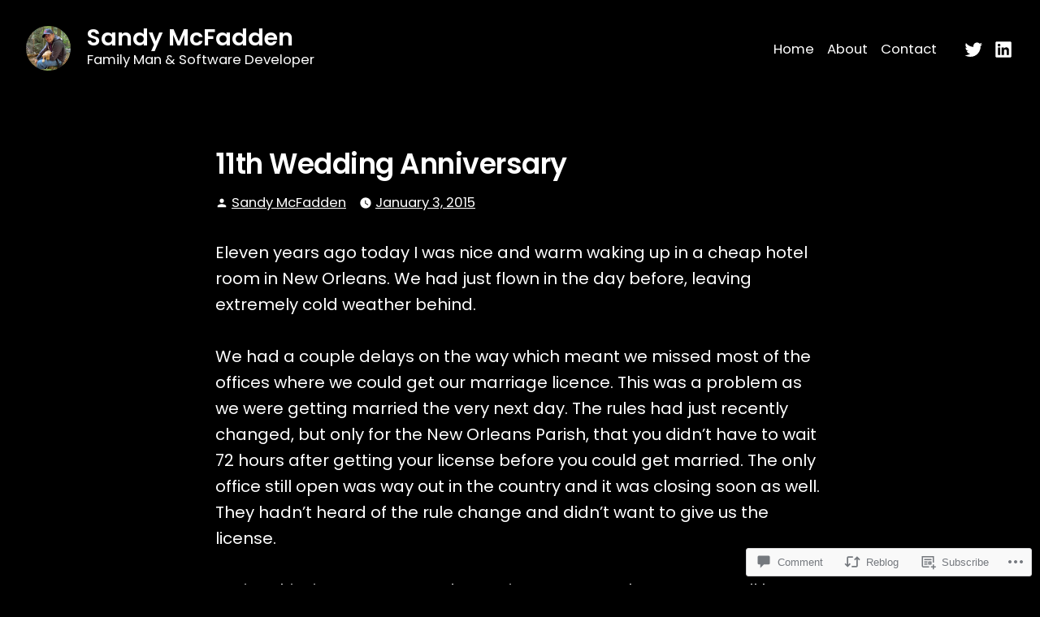

--- FILE ---
content_type: text/html; charset=UTF-8
request_url: https://sandy.mcfadden.blog/2015/01/03/11th-wedding-anniversary/
body_size: 30065
content:
<!doctype html>
<html lang="en">
<head>
	<meta charset="UTF-8" />
	<meta name="viewport" content="width=device-width, initial-scale=1" />
	<link rel="profile" href="https://gmpg.org/xfn/11" />
	<title>11th Wedding Anniversary  &#8211; Sandy McFadden</title>
<script type="text/javascript">
  WebFontConfig = {"google":{"families":["Playfair+Display:r:latin,latin-ext"]},"api_url":"https:\/\/fonts-api.wp.com\/css"};
  (function() {
    var wf = document.createElement('script');
    wf.src = '/wp-content/plugins/custom-fonts/js/webfont.js';
    wf.type = 'text/javascript';
    wf.async = 'true';
    var s = document.getElementsByTagName('script')[0];
    s.parentNode.insertBefore(wf, s);
	})();
</script><style id="jetpack-custom-fonts-css"></style>
<meta name='robots' content='max-image-preview:large' />
<meta name="google-site-verification" content="-8ub5ZrF3gQ11z5rx-T_4IMAMYlnyf2kZtOMk7Pu2NE" />
<meta name="p:domain_verify" content="37be3a4bc0017a2673570d44a069cb1a" />

<!-- Async WordPress.com Remote Login -->
<script id="wpcom_remote_login_js">
var wpcom_remote_login_extra_auth = '';
function wpcom_remote_login_remove_dom_node_id( element_id ) {
	var dom_node = document.getElementById( element_id );
	if ( dom_node ) { dom_node.parentNode.removeChild( dom_node ); }
}
function wpcom_remote_login_remove_dom_node_classes( class_name ) {
	var dom_nodes = document.querySelectorAll( '.' + class_name );
	for ( var i = 0; i < dom_nodes.length; i++ ) {
		dom_nodes[ i ].parentNode.removeChild( dom_nodes[ i ] );
	}
}
function wpcom_remote_login_final_cleanup() {
	wpcom_remote_login_remove_dom_node_classes( "wpcom_remote_login_msg" );
	wpcom_remote_login_remove_dom_node_id( "wpcom_remote_login_key" );
	wpcom_remote_login_remove_dom_node_id( "wpcom_remote_login_validate" );
	wpcom_remote_login_remove_dom_node_id( "wpcom_remote_login_js" );
	wpcom_remote_login_remove_dom_node_id( "wpcom_request_access_iframe" );
	wpcom_remote_login_remove_dom_node_id( "wpcom_request_access_styles" );
}

// Watch for messages back from the remote login
window.addEventListener( "message", function( e ) {
	if ( e.origin === "https://r-login.wordpress.com" ) {
		var data = {};
		try {
			data = JSON.parse( e.data );
		} catch( e ) {
			wpcom_remote_login_final_cleanup();
			return;
		}

		if ( data.msg === 'LOGIN' ) {
			// Clean up the login check iframe
			wpcom_remote_login_remove_dom_node_id( "wpcom_remote_login_key" );

			var id_regex = new RegExp( /^[0-9]+$/ );
			var token_regex = new RegExp( /^.*|.*|.*$/ );
			if (
				token_regex.test( data.token )
				&& id_regex.test( data.wpcomid )
			) {
				// We have everything we need to ask for a login
				var script = document.createElement( "script" );
				script.setAttribute( "id", "wpcom_remote_login_validate" );
				script.src = '/remote-login.php?wpcom_remote_login=validate'
					+ '&wpcomid=' + data.wpcomid
					+ '&token=' + encodeURIComponent( data.token )
					+ '&host=' + window.location.protocol
					+ '//' + window.location.hostname
					+ '&postid=738'
					+ '&is_singular=1';
				document.body.appendChild( script );
			}

			return;
		}

		// Safari ITP, not logged in, so redirect
		if ( data.msg === 'LOGIN-REDIRECT' ) {
			window.location = 'https://wordpress.com/log-in?redirect_to=' + window.location.href;
			return;
		}

		// Safari ITP, storage access failed, remove the request
		if ( data.msg === 'LOGIN-REMOVE' ) {
			var css_zap = 'html { -webkit-transition: margin-top 1s; transition: margin-top 1s; } /* 9001 */ html { margin-top: 0 !important; } * html body { margin-top: 0 !important; } @media screen and ( max-width: 782px ) { html { margin-top: 0 !important; } * html body { margin-top: 0 !important; } }';
			var style_zap = document.createElement( 'style' );
			style_zap.type = 'text/css';
			style_zap.appendChild( document.createTextNode( css_zap ) );
			document.body.appendChild( style_zap );

			var e = document.getElementById( 'wpcom_request_access_iframe' );
			e.parentNode.removeChild( e );

			document.cookie = 'wordpress_com_login_access=denied; path=/; max-age=31536000';

			return;
		}

		// Safari ITP
		if ( data.msg === 'REQUEST_ACCESS' ) {
			console.log( 'request access: safari' );

			// Check ITP iframe enable/disable knob
			if ( wpcom_remote_login_extra_auth !== 'safari_itp_iframe' ) {
				return;
			}

			// If we are in a "private window" there is no ITP.
			var private_window = false;
			try {
				var opendb = window.openDatabase( null, null, null, null );
			} catch( e ) {
				private_window = true;
			}

			if ( private_window ) {
				console.log( 'private window' );
				return;
			}

			var iframe = document.createElement( 'iframe' );
			iframe.id = 'wpcom_request_access_iframe';
			iframe.setAttribute( 'scrolling', 'no' );
			iframe.setAttribute( 'sandbox', 'allow-storage-access-by-user-activation allow-scripts allow-same-origin allow-top-navigation-by-user-activation' );
			iframe.src = 'https://r-login.wordpress.com/remote-login.php?wpcom_remote_login=request_access&origin=' + encodeURIComponent( data.origin ) + '&wpcomid=' + encodeURIComponent( data.wpcomid );

			var css = 'html { -webkit-transition: margin-top 1s; transition: margin-top 1s; } /* 9001 */ html { margin-top: 46px !important; } * html body { margin-top: 46px !important; } @media screen and ( max-width: 660px ) { html { margin-top: 71px !important; } * html body { margin-top: 71px !important; } #wpcom_request_access_iframe { display: block; height: 71px !important; } } #wpcom_request_access_iframe { border: 0px; height: 46px; position: fixed; top: 0; left: 0; width: 100%; min-width: 100%; z-index: 99999; background: #23282d; } ';

			var style = document.createElement( 'style' );
			style.type = 'text/css';
			style.id = 'wpcom_request_access_styles';
			style.appendChild( document.createTextNode( css ) );
			document.body.appendChild( style );

			document.body.appendChild( iframe );
		}

		if ( data.msg === 'DONE' ) {
			wpcom_remote_login_final_cleanup();
		}
	}
}, false );

// Inject the remote login iframe after the page has had a chance to load
// more critical resources
window.addEventListener( "DOMContentLoaded", function( e ) {
	var iframe = document.createElement( "iframe" );
	iframe.style.display = "none";
	iframe.setAttribute( "scrolling", "no" );
	iframe.setAttribute( "id", "wpcom_remote_login_key" );
	iframe.src = "https://r-login.wordpress.com/remote-login.php"
		+ "?wpcom_remote_login=key"
		+ "&origin=aHR0cHM6Ly9zYW5keS5tY2ZhZGRlbi5ibG9n"
		+ "&wpcomid=1112285"
		+ "&time=" + Math.floor( Date.now() / 1000 );
	document.body.appendChild( iframe );
}, false );
</script>
<link rel='dns-prefetch' href='//s0.wp.com' />
<link rel='dns-prefetch' href='//widgets.wp.com' />
<link rel='dns-prefetch' href='//wordpress.com' />
<link rel='dns-prefetch' href='//fonts-api.wp.com' />
<link rel="alternate" type="application/rss+xml" title="Sandy McFadden &raquo; Feed" href="https://sandy.mcfadden.blog/feed/" />
<link rel="alternate" type="application/rss+xml" title="Sandy McFadden &raquo; Comments Feed" href="https://sandy.mcfadden.blog/comments/feed/" />
<link rel="alternate" type="application/rss+xml" title="Sandy McFadden &raquo; 11th Wedding Anniversary  Comments Feed" href="https://sandy.mcfadden.blog/2015/01/03/11th-wedding-anniversary/feed/" />
	<script type="text/javascript">
		/* <![CDATA[ */
		function addLoadEvent(func) {
			var oldonload = window.onload;
			if (typeof window.onload != 'function') {
				window.onload = func;
			} else {
				window.onload = function () {
					oldonload();
					func();
				}
			}
		}
		/* ]]> */
	</script>
	<link crossorigin='anonymous' rel='stylesheet' id='all-css-0-1' href='/_static/??-eJxtzEkKgDAQRNELGZs4EDfiWUJsxMzYHby+RARB3BQ8KD6cWZgUGSNDKCL7su2RwCJnbdxjCCnVWYtHggO9ZlxFTsQftYaogf+k3x2+4Vv1voRZqrHvpkHJwV5glDTa&cssminify=yes' type='text/css' media='all' />
<style id='wp-emoji-styles-inline-css'>

	img.wp-smiley, img.emoji {
		display: inline !important;
		border: none !important;
		box-shadow: none !important;
		height: 1em !important;
		width: 1em !important;
		margin: 0 0.07em !important;
		vertical-align: -0.1em !important;
		background: none !important;
		padding: 0 !important;
	}
/*# sourceURL=wp-emoji-styles-inline-css */
</style>
<link crossorigin='anonymous' rel='stylesheet' id='all-css-2-1' href='/wp-content/plugins/gutenberg-core/v22.2.0/build/styles/block-library/style.css?m=1764855221i&cssminify=yes' type='text/css' media='all' />
<style id='wp-block-library-inline-css'>
.has-text-align-justify {
	text-align:justify;
}
.has-text-align-justify{text-align:justify;}

/*# sourceURL=wp-block-library-inline-css */
</style><style id='global-styles-inline-css'>
:root{--wp--preset--aspect-ratio--square: 1;--wp--preset--aspect-ratio--4-3: 4/3;--wp--preset--aspect-ratio--3-4: 3/4;--wp--preset--aspect-ratio--3-2: 3/2;--wp--preset--aspect-ratio--2-3: 2/3;--wp--preset--aspect-ratio--16-9: 16/9;--wp--preset--aspect-ratio--9-16: 9/16;--wp--preset--color--black: #000000;--wp--preset--color--cyan-bluish-gray: #abb8c3;--wp--preset--color--white: #ffffff;--wp--preset--color--pale-pink: #f78da7;--wp--preset--color--vivid-red: #cf2e2e;--wp--preset--color--luminous-vivid-orange: #ff6900;--wp--preset--color--luminous-vivid-amber: #fcb900;--wp--preset--color--light-green-cyan: #7bdcb5;--wp--preset--color--vivid-green-cyan: #00d084;--wp--preset--color--pale-cyan-blue: #8ed1fc;--wp--preset--color--vivid-cyan-blue: #0693e3;--wp--preset--color--vivid-purple: #9b51e0;--wp--preset--color--primary: #2bbdf7;--wp--preset--color--secondary: #fbe6aa;--wp--preset--color--background: #000000;--wp--preset--color--foreground: #ffffff;--wp--preset--color--foreground-light: #ffffff;--wp--preset--color--foreground-dark: #ffffff;--wp--preset--gradient--vivid-cyan-blue-to-vivid-purple: linear-gradient(135deg,rgb(6,147,227) 0%,rgb(155,81,224) 100%);--wp--preset--gradient--light-green-cyan-to-vivid-green-cyan: linear-gradient(135deg,rgb(122,220,180) 0%,rgb(0,208,130) 100%);--wp--preset--gradient--luminous-vivid-amber-to-luminous-vivid-orange: linear-gradient(135deg,rgb(252,185,0) 0%,rgb(255,105,0) 100%);--wp--preset--gradient--luminous-vivid-orange-to-vivid-red: linear-gradient(135deg,rgb(255,105,0) 0%,rgb(207,46,46) 100%);--wp--preset--gradient--very-light-gray-to-cyan-bluish-gray: linear-gradient(135deg,rgb(238,238,238) 0%,rgb(169,184,195) 100%);--wp--preset--gradient--cool-to-warm-spectrum: linear-gradient(135deg,rgb(74,234,220) 0%,rgb(151,120,209) 20%,rgb(207,42,186) 40%,rgb(238,44,130) 60%,rgb(251,105,98) 80%,rgb(254,248,76) 100%);--wp--preset--gradient--blush-light-purple: linear-gradient(135deg,rgb(255,206,236) 0%,rgb(152,150,240) 100%);--wp--preset--gradient--blush-bordeaux: linear-gradient(135deg,rgb(254,205,165) 0%,rgb(254,45,45) 50%,rgb(107,0,62) 100%);--wp--preset--gradient--luminous-dusk: linear-gradient(135deg,rgb(255,203,112) 0%,rgb(199,81,192) 50%,rgb(65,88,208) 100%);--wp--preset--gradient--pale-ocean: linear-gradient(135deg,rgb(255,245,203) 0%,rgb(182,227,212) 50%,rgb(51,167,181) 100%);--wp--preset--gradient--electric-grass: linear-gradient(135deg,rgb(202,248,128) 0%,rgb(113,206,126) 100%);--wp--preset--gradient--midnight: linear-gradient(135deg,rgb(2,3,129) 0%,rgb(40,116,252) 100%);--wp--preset--font-size--small: 16.6px;--wp--preset--font-size--medium: 20px;--wp--preset--font-size--large: 28.8px;--wp--preset--font-size--x-large: 42px;--wp--preset--font-size--normal: 20px;--wp--preset--font-size--huge: 34.56px;--wp--preset--font-family--albert-sans: 'Albert Sans', sans-serif;--wp--preset--font-family--alegreya: Alegreya, serif;--wp--preset--font-family--arvo: Arvo, serif;--wp--preset--font-family--bodoni-moda: 'Bodoni Moda', serif;--wp--preset--font-family--bricolage-grotesque: 'Bricolage Grotesque', sans-serif;--wp--preset--font-family--cabin: Cabin, sans-serif;--wp--preset--font-family--chivo: Chivo, sans-serif;--wp--preset--font-family--commissioner: Commissioner, sans-serif;--wp--preset--font-family--cormorant: Cormorant, serif;--wp--preset--font-family--courier-prime: 'Courier Prime', monospace;--wp--preset--font-family--crimson-pro: 'Crimson Pro', serif;--wp--preset--font-family--dm-mono: 'DM Mono', monospace;--wp--preset--font-family--dm-sans: 'DM Sans', sans-serif;--wp--preset--font-family--dm-serif-display: 'DM Serif Display', serif;--wp--preset--font-family--domine: Domine, serif;--wp--preset--font-family--eb-garamond: 'EB Garamond', serif;--wp--preset--font-family--epilogue: Epilogue, sans-serif;--wp--preset--font-family--fahkwang: Fahkwang, sans-serif;--wp--preset--font-family--figtree: Figtree, sans-serif;--wp--preset--font-family--fira-sans: 'Fira Sans', sans-serif;--wp--preset--font-family--fjalla-one: 'Fjalla One', sans-serif;--wp--preset--font-family--fraunces: Fraunces, serif;--wp--preset--font-family--gabarito: Gabarito, system-ui;--wp--preset--font-family--ibm-plex-mono: 'IBM Plex Mono', monospace;--wp--preset--font-family--ibm-plex-sans: 'IBM Plex Sans', sans-serif;--wp--preset--font-family--ibarra-real-nova: 'Ibarra Real Nova', serif;--wp--preset--font-family--instrument-serif: 'Instrument Serif', serif;--wp--preset--font-family--inter: Inter, sans-serif;--wp--preset--font-family--josefin-sans: 'Josefin Sans', sans-serif;--wp--preset--font-family--jost: Jost, sans-serif;--wp--preset--font-family--libre-baskerville: 'Libre Baskerville', serif;--wp--preset--font-family--libre-franklin: 'Libre Franklin', sans-serif;--wp--preset--font-family--literata: Literata, serif;--wp--preset--font-family--lora: Lora, serif;--wp--preset--font-family--merriweather: Merriweather, serif;--wp--preset--font-family--montserrat: Montserrat, sans-serif;--wp--preset--font-family--newsreader: Newsreader, serif;--wp--preset--font-family--noto-sans-mono: 'Noto Sans Mono', sans-serif;--wp--preset--font-family--nunito: Nunito, sans-serif;--wp--preset--font-family--open-sans: 'Open Sans', sans-serif;--wp--preset--font-family--overpass: Overpass, sans-serif;--wp--preset--font-family--pt-serif: 'PT Serif', serif;--wp--preset--font-family--petrona: Petrona, serif;--wp--preset--font-family--piazzolla: Piazzolla, serif;--wp--preset--font-family--playfair-display: 'Playfair Display', serif;--wp--preset--font-family--plus-jakarta-sans: 'Plus Jakarta Sans', sans-serif;--wp--preset--font-family--poppins: Poppins, sans-serif;--wp--preset--font-family--raleway: Raleway, sans-serif;--wp--preset--font-family--roboto: Roboto, sans-serif;--wp--preset--font-family--roboto-slab: 'Roboto Slab', serif;--wp--preset--font-family--rubik: Rubik, sans-serif;--wp--preset--font-family--rufina: Rufina, serif;--wp--preset--font-family--sora: Sora, sans-serif;--wp--preset--font-family--source-sans-3: 'Source Sans 3', sans-serif;--wp--preset--font-family--source-serif-4: 'Source Serif 4', serif;--wp--preset--font-family--space-mono: 'Space Mono', monospace;--wp--preset--font-family--syne: Syne, sans-serif;--wp--preset--font-family--texturina: Texturina, serif;--wp--preset--font-family--urbanist: Urbanist, sans-serif;--wp--preset--font-family--work-sans: 'Work Sans', sans-serif;--wp--preset--spacing--20: 0.44rem;--wp--preset--spacing--30: 0.67rem;--wp--preset--spacing--40: 1rem;--wp--preset--spacing--50: 1.5rem;--wp--preset--spacing--60: 2.25rem;--wp--preset--spacing--70: 3.38rem;--wp--preset--spacing--80: 5.06rem;--wp--preset--shadow--natural: 6px 6px 9px rgba(0, 0, 0, 0.2);--wp--preset--shadow--deep: 12px 12px 50px rgba(0, 0, 0, 0.4);--wp--preset--shadow--sharp: 6px 6px 0px rgba(0, 0, 0, 0.2);--wp--preset--shadow--outlined: 6px 6px 0px -3px rgb(255, 255, 255), 6px 6px rgb(0, 0, 0);--wp--preset--shadow--crisp: 6px 6px 0px rgb(0, 0, 0);}:root :where(.is-layout-flow) > :first-child{margin-block-start: 0;}:root :where(.is-layout-flow) > :last-child{margin-block-end: 0;}:root :where(.is-layout-flow) > *{margin-block-start: 24px;margin-block-end: 0;}:root :where(.is-layout-constrained) > :first-child{margin-block-start: 0;}:root :where(.is-layout-constrained) > :last-child{margin-block-end: 0;}:root :where(.is-layout-constrained) > *{margin-block-start: 24px;margin-block-end: 0;}:root :where(.is-layout-flex){gap: 24px;}:root :where(.is-layout-grid){gap: 24px;}body .is-layout-flex{display: flex;}.is-layout-flex{flex-wrap: wrap;align-items: center;}.is-layout-flex > :is(*, div){margin: 0;}body .is-layout-grid{display: grid;}.is-layout-grid > :is(*, div){margin: 0;}.has-black-color{color: var(--wp--preset--color--black) !important;}.has-cyan-bluish-gray-color{color: var(--wp--preset--color--cyan-bluish-gray) !important;}.has-white-color{color: var(--wp--preset--color--white) !important;}.has-pale-pink-color{color: var(--wp--preset--color--pale-pink) !important;}.has-vivid-red-color{color: var(--wp--preset--color--vivid-red) !important;}.has-luminous-vivid-orange-color{color: var(--wp--preset--color--luminous-vivid-orange) !important;}.has-luminous-vivid-amber-color{color: var(--wp--preset--color--luminous-vivid-amber) !important;}.has-light-green-cyan-color{color: var(--wp--preset--color--light-green-cyan) !important;}.has-vivid-green-cyan-color{color: var(--wp--preset--color--vivid-green-cyan) !important;}.has-pale-cyan-blue-color{color: var(--wp--preset--color--pale-cyan-blue) !important;}.has-vivid-cyan-blue-color{color: var(--wp--preset--color--vivid-cyan-blue) !important;}.has-vivid-purple-color{color: var(--wp--preset--color--vivid-purple) !important;}.has-primary-color{color: var(--wp--preset--color--primary) !important;}.has-secondary-color{color: var(--wp--preset--color--secondary) !important;}.has-background-color{color: var(--wp--preset--color--background) !important;}.has-foreground-color{color: var(--wp--preset--color--foreground) !important;}.has-foreground-light-color{color: var(--wp--preset--color--foreground-light) !important;}.has-foreground-dark-color{color: var(--wp--preset--color--foreground-dark) !important;}.has-black-background-color{background-color: var(--wp--preset--color--black) !important;}.has-cyan-bluish-gray-background-color{background-color: var(--wp--preset--color--cyan-bluish-gray) !important;}.has-white-background-color{background-color: var(--wp--preset--color--white) !important;}.has-pale-pink-background-color{background-color: var(--wp--preset--color--pale-pink) !important;}.has-vivid-red-background-color{background-color: var(--wp--preset--color--vivid-red) !important;}.has-luminous-vivid-orange-background-color{background-color: var(--wp--preset--color--luminous-vivid-orange) !important;}.has-luminous-vivid-amber-background-color{background-color: var(--wp--preset--color--luminous-vivid-amber) !important;}.has-light-green-cyan-background-color{background-color: var(--wp--preset--color--light-green-cyan) !important;}.has-vivid-green-cyan-background-color{background-color: var(--wp--preset--color--vivid-green-cyan) !important;}.has-pale-cyan-blue-background-color{background-color: var(--wp--preset--color--pale-cyan-blue) !important;}.has-vivid-cyan-blue-background-color{background-color: var(--wp--preset--color--vivid-cyan-blue) !important;}.has-vivid-purple-background-color{background-color: var(--wp--preset--color--vivid-purple) !important;}.has-primary-background-color{background-color: var(--wp--preset--color--primary) !important;}.has-secondary-background-color{background-color: var(--wp--preset--color--secondary) !important;}.has-background-background-color{background-color: var(--wp--preset--color--background) !important;}.has-foreground-background-color{background-color: var(--wp--preset--color--foreground) !important;}.has-foreground-light-background-color{background-color: var(--wp--preset--color--foreground-light) !important;}.has-foreground-dark-background-color{background-color: var(--wp--preset--color--foreground-dark) !important;}.has-black-border-color{border-color: var(--wp--preset--color--black) !important;}.has-cyan-bluish-gray-border-color{border-color: var(--wp--preset--color--cyan-bluish-gray) !important;}.has-white-border-color{border-color: var(--wp--preset--color--white) !important;}.has-pale-pink-border-color{border-color: var(--wp--preset--color--pale-pink) !important;}.has-vivid-red-border-color{border-color: var(--wp--preset--color--vivid-red) !important;}.has-luminous-vivid-orange-border-color{border-color: var(--wp--preset--color--luminous-vivid-orange) !important;}.has-luminous-vivid-amber-border-color{border-color: var(--wp--preset--color--luminous-vivid-amber) !important;}.has-light-green-cyan-border-color{border-color: var(--wp--preset--color--light-green-cyan) !important;}.has-vivid-green-cyan-border-color{border-color: var(--wp--preset--color--vivid-green-cyan) !important;}.has-pale-cyan-blue-border-color{border-color: var(--wp--preset--color--pale-cyan-blue) !important;}.has-vivid-cyan-blue-border-color{border-color: var(--wp--preset--color--vivid-cyan-blue) !important;}.has-vivid-purple-border-color{border-color: var(--wp--preset--color--vivid-purple) !important;}.has-primary-border-color{border-color: var(--wp--preset--color--primary) !important;}.has-secondary-border-color{border-color: var(--wp--preset--color--secondary) !important;}.has-background-border-color{border-color: var(--wp--preset--color--background) !important;}.has-foreground-border-color{border-color: var(--wp--preset--color--foreground) !important;}.has-foreground-light-border-color{border-color: var(--wp--preset--color--foreground-light) !important;}.has-foreground-dark-border-color{border-color: var(--wp--preset--color--foreground-dark) !important;}.has-vivid-cyan-blue-to-vivid-purple-gradient-background{background: var(--wp--preset--gradient--vivid-cyan-blue-to-vivid-purple) !important;}.has-light-green-cyan-to-vivid-green-cyan-gradient-background{background: var(--wp--preset--gradient--light-green-cyan-to-vivid-green-cyan) !important;}.has-luminous-vivid-amber-to-luminous-vivid-orange-gradient-background{background: var(--wp--preset--gradient--luminous-vivid-amber-to-luminous-vivid-orange) !important;}.has-luminous-vivid-orange-to-vivid-red-gradient-background{background: var(--wp--preset--gradient--luminous-vivid-orange-to-vivid-red) !important;}.has-very-light-gray-to-cyan-bluish-gray-gradient-background{background: var(--wp--preset--gradient--very-light-gray-to-cyan-bluish-gray) !important;}.has-cool-to-warm-spectrum-gradient-background{background: var(--wp--preset--gradient--cool-to-warm-spectrum) !important;}.has-blush-light-purple-gradient-background{background: var(--wp--preset--gradient--blush-light-purple) !important;}.has-blush-bordeaux-gradient-background{background: var(--wp--preset--gradient--blush-bordeaux) !important;}.has-luminous-dusk-gradient-background{background: var(--wp--preset--gradient--luminous-dusk) !important;}.has-pale-ocean-gradient-background{background: var(--wp--preset--gradient--pale-ocean) !important;}.has-electric-grass-gradient-background{background: var(--wp--preset--gradient--electric-grass) !important;}.has-midnight-gradient-background{background: var(--wp--preset--gradient--midnight) !important;}.has-small-font-size{font-size: var(--wp--preset--font-size--small) !important;}.has-medium-font-size{font-size: var(--wp--preset--font-size--medium) !important;}.has-large-font-size{font-size: var(--wp--preset--font-size--large) !important;}.has-x-large-font-size{font-size: var(--wp--preset--font-size--x-large) !important;}.has-normal-font-size{font-size: var(--wp--preset--font-size--normal) !important;}.has-huge-font-size{font-size: var(--wp--preset--font-size--huge) !important;}.has-albert-sans-font-family{font-family: var(--wp--preset--font-family--albert-sans) !important;}.has-alegreya-font-family{font-family: var(--wp--preset--font-family--alegreya) !important;}.has-arvo-font-family{font-family: var(--wp--preset--font-family--arvo) !important;}.has-bodoni-moda-font-family{font-family: var(--wp--preset--font-family--bodoni-moda) !important;}.has-bricolage-grotesque-font-family{font-family: var(--wp--preset--font-family--bricolage-grotesque) !important;}.has-cabin-font-family{font-family: var(--wp--preset--font-family--cabin) !important;}.has-chivo-font-family{font-family: var(--wp--preset--font-family--chivo) !important;}.has-commissioner-font-family{font-family: var(--wp--preset--font-family--commissioner) !important;}.has-cormorant-font-family{font-family: var(--wp--preset--font-family--cormorant) !important;}.has-courier-prime-font-family{font-family: var(--wp--preset--font-family--courier-prime) !important;}.has-crimson-pro-font-family{font-family: var(--wp--preset--font-family--crimson-pro) !important;}.has-dm-mono-font-family{font-family: var(--wp--preset--font-family--dm-mono) !important;}.has-dm-sans-font-family{font-family: var(--wp--preset--font-family--dm-sans) !important;}.has-dm-serif-display-font-family{font-family: var(--wp--preset--font-family--dm-serif-display) !important;}.has-domine-font-family{font-family: var(--wp--preset--font-family--domine) !important;}.has-eb-garamond-font-family{font-family: var(--wp--preset--font-family--eb-garamond) !important;}.has-epilogue-font-family{font-family: var(--wp--preset--font-family--epilogue) !important;}.has-fahkwang-font-family{font-family: var(--wp--preset--font-family--fahkwang) !important;}.has-figtree-font-family{font-family: var(--wp--preset--font-family--figtree) !important;}.has-fira-sans-font-family{font-family: var(--wp--preset--font-family--fira-sans) !important;}.has-fjalla-one-font-family{font-family: var(--wp--preset--font-family--fjalla-one) !important;}.has-fraunces-font-family{font-family: var(--wp--preset--font-family--fraunces) !important;}.has-gabarito-font-family{font-family: var(--wp--preset--font-family--gabarito) !important;}.has-ibm-plex-mono-font-family{font-family: var(--wp--preset--font-family--ibm-plex-mono) !important;}.has-ibm-plex-sans-font-family{font-family: var(--wp--preset--font-family--ibm-plex-sans) !important;}.has-ibarra-real-nova-font-family{font-family: var(--wp--preset--font-family--ibarra-real-nova) !important;}.has-instrument-serif-font-family{font-family: var(--wp--preset--font-family--instrument-serif) !important;}.has-inter-font-family{font-family: var(--wp--preset--font-family--inter) !important;}.has-josefin-sans-font-family{font-family: var(--wp--preset--font-family--josefin-sans) !important;}.has-jost-font-family{font-family: var(--wp--preset--font-family--jost) !important;}.has-libre-baskerville-font-family{font-family: var(--wp--preset--font-family--libre-baskerville) !important;}.has-libre-franklin-font-family{font-family: var(--wp--preset--font-family--libre-franklin) !important;}.has-literata-font-family{font-family: var(--wp--preset--font-family--literata) !important;}.has-lora-font-family{font-family: var(--wp--preset--font-family--lora) !important;}.has-merriweather-font-family{font-family: var(--wp--preset--font-family--merriweather) !important;}.has-montserrat-font-family{font-family: var(--wp--preset--font-family--montserrat) !important;}.has-newsreader-font-family{font-family: var(--wp--preset--font-family--newsreader) !important;}.has-noto-sans-mono-font-family{font-family: var(--wp--preset--font-family--noto-sans-mono) !important;}.has-nunito-font-family{font-family: var(--wp--preset--font-family--nunito) !important;}.has-open-sans-font-family{font-family: var(--wp--preset--font-family--open-sans) !important;}.has-overpass-font-family{font-family: var(--wp--preset--font-family--overpass) !important;}.has-pt-serif-font-family{font-family: var(--wp--preset--font-family--pt-serif) !important;}.has-petrona-font-family{font-family: var(--wp--preset--font-family--petrona) !important;}.has-piazzolla-font-family{font-family: var(--wp--preset--font-family--piazzolla) !important;}.has-playfair-display-font-family{font-family: var(--wp--preset--font-family--playfair-display) !important;}.has-plus-jakarta-sans-font-family{font-family: var(--wp--preset--font-family--plus-jakarta-sans) !important;}.has-poppins-font-family{font-family: var(--wp--preset--font-family--poppins) !important;}.has-raleway-font-family{font-family: var(--wp--preset--font-family--raleway) !important;}.has-roboto-font-family{font-family: var(--wp--preset--font-family--roboto) !important;}.has-roboto-slab-font-family{font-family: var(--wp--preset--font-family--roboto-slab) !important;}.has-rubik-font-family{font-family: var(--wp--preset--font-family--rubik) !important;}.has-rufina-font-family{font-family: var(--wp--preset--font-family--rufina) !important;}.has-sora-font-family{font-family: var(--wp--preset--font-family--sora) !important;}.has-source-sans-3-font-family{font-family: var(--wp--preset--font-family--source-sans-3) !important;}.has-source-serif-4-font-family{font-family: var(--wp--preset--font-family--source-serif-4) !important;}.has-space-mono-font-family{font-family: var(--wp--preset--font-family--space-mono) !important;}.has-syne-font-family{font-family: var(--wp--preset--font-family--syne) !important;}.has-texturina-font-family{font-family: var(--wp--preset--font-family--texturina) !important;}.has-urbanist-font-family{font-family: var(--wp--preset--font-family--urbanist) !important;}.has-work-sans-font-family{font-family: var(--wp--preset--font-family--work-sans) !important;}
/*# sourceURL=global-styles-inline-css */
</style>

<style id='classic-theme-styles-inline-css'>
/*! This file is auto-generated */
.wp-block-button__link{color:#fff;background-color:#32373c;border-radius:9999px;box-shadow:none;text-decoration:none;padding:calc(.667em + 2px) calc(1.333em + 2px);font-size:1.125em}.wp-block-file__button{background:#32373c;color:#fff;text-decoration:none}
/*# sourceURL=/wp-includes/css/classic-themes.min.css */
</style>
<link crossorigin='anonymous' rel='stylesheet' id='all-css-4-1' href='/_static/??-eJx9jkEOwjAMBD9EcMqBckE8BSWpBSl1EsVO+/26qrgA4mLJuzv2wlJMyEkwCVAzZWqPmBhCrqg6FSegCcIhOpyQNHYMzAf4jS1FGeN9qchsdFJsZOSpIP/jRpTiwsuotJ/YDaCc09u8z5iGXME1yeREYvjCgGsA3+I0wIzV62sVt878uW9lbnTt+rO1p76zl3EFmp5j4Q==&cssminify=yes' type='text/css' media='all' />
<link rel='stylesheet' id='verbum-gutenberg-css-css' href='https://widgets.wp.com/verbum-block-editor/block-editor.css?ver=1738686361' media='all' />
<link crossorigin='anonymous' rel='stylesheet' id='all-css-6-1' href='/_static/??/wp-content/mu-plugins/comment-likes/css/comment-likes.css,/i/noticons/noticons.css?m=1436783281j&cssminify=yes' type='text/css' media='all' />
<link crossorigin='anonymous' rel='stylesheet' id='print-css-7-1' href='/wp-content/themes/pub/varia/print.css?m=1738187798i&cssminify=yes' type='text/css' media='print' />
<link crossorigin='anonymous' rel='stylesheet' id='all-css-8-1' href='/_static/??-eJx9i8sKAjEMAH/IGhdkiwfxW7I11kialD5c9u9d8aIo3mZgBubsgmkjbdCulKhC7hMkXAT1DLUtQttQ6wZ+h3csjMAaXqmbc7D0NaTusvTIWqHQJBZXjLBWb/pvimROLGBj0w9xF0Euz/WUjoMfx91hP3h/ewBFrU+W&cssminify=yes' type='text/css' media='all' />
<link rel='stylesheet' id='mayland-fonts-css' href='https://fonts-api.wp.com/css?family=Poppins%3A400%2C400i%2C600%2C600i&#038;subset=latin%2Clatin-ext' media='all' />
<link crossorigin='anonymous' rel='stylesheet' id='all-css-10-1' href='/wp-content/themes/pub/mayland/style.css?m=1766094177i&cssminify=yes' type='text/css' media='all' />
<style id='jetpack-global-styles-frontend-style-inline-css'>
:root { --font-headings: unset; --font-base: unset; --font-headings-default: -apple-system,BlinkMacSystemFont,"Segoe UI",Roboto,Oxygen-Sans,Ubuntu,Cantarell,"Helvetica Neue",sans-serif; --font-base-default: -apple-system,BlinkMacSystemFont,"Segoe UI",Roboto,Oxygen-Sans,Ubuntu,Cantarell,"Helvetica Neue",sans-serif;}
/*# sourceURL=jetpack-global-styles-frontend-style-inline-css */
</style>
<link crossorigin='anonymous' rel='stylesheet' id='all-css-12-1' href='/_static/??-eJyNjcEKwjAQRH/IuFRT6kX8FNkmS5K6yQY3Qfx7bfEiXrwM82B4A49qnJRGpUHupnIPqSgs1Cq624chi6zhO5OCRryTR++fW00l7J3qDv43XVNxoOISsmEJol/wY2uR8vs3WggsM/I6uOTzMI3Hw8lOg11eUT1JKA==&cssminify=yes' type='text/css' media='all' />
<script type="text/javascript" id="jetpack_related-posts-js-extra">
/* <![CDATA[ */
var related_posts_js_options = {"post_heading":"h4"};
//# sourceURL=jetpack_related-posts-js-extra
/* ]]> */
</script>
<script type="text/javascript" id="wpcom-actionbar-placeholder-js-extra">
/* <![CDATA[ */
var actionbardata = {"siteID":"1112285","postID":"738","siteURL":"https://sandy.mcfadden.blog","xhrURL":"https://sandy.mcfadden.blog/wp-admin/admin-ajax.php","nonce":"0b2adfe689","isLoggedIn":"","statusMessage":"","subsEmailDefault":"instantly","proxyScriptUrl":"https://s0.wp.com/wp-content/js/wpcom-proxy-request.js?m=1513050504i&amp;ver=20211021","shortlink":"https://wp.me/p4Fm5-bU","i18n":{"followedText":"New posts from this site will now appear in your \u003Ca href=\"https://wordpress.com/reader\"\u003EReader\u003C/a\u003E","foldBar":"Collapse this bar","unfoldBar":"Expand this bar","shortLinkCopied":"Shortlink copied to clipboard."}};
//# sourceURL=wpcom-actionbar-placeholder-js-extra
/* ]]> */
</script>
<script type="text/javascript" id="jetpack-mu-wpcom-settings-js-before">
/* <![CDATA[ */
var JETPACK_MU_WPCOM_SETTINGS = {"assetsUrl":"https://s0.wp.com/wp-content/mu-plugins/jetpack-mu-wpcom-plugin/moon/jetpack_vendor/automattic/jetpack-mu-wpcom/src/build/"};
//# sourceURL=jetpack-mu-wpcom-settings-js-before
/* ]]> */
</script>
<script crossorigin='anonymous' type='text/javascript'  src='/_static/??/wp-content/mu-plugins/jetpack-plugin/moon/_inc/build/related-posts/related-posts.min.js,/wp-content/js/rlt-proxy.js?m=1755006225j'></script>
<script type="text/javascript" id="rlt-proxy-js-after">
/* <![CDATA[ */
	rltInitialize( {"token":null,"iframeOrigins":["https:\/\/widgets.wp.com"]} );
//# sourceURL=rlt-proxy-js-after
/* ]]> */
</script>
<link rel="EditURI" type="application/rsd+xml" title="RSD" href="https://sandymcfadden.wordpress.com/xmlrpc.php?rsd" />
<meta name="generator" content="WordPress.com" />
<link rel="canonical" href="https://sandy.mcfadden.blog/2015/01/03/11th-wedding-anniversary/" />
<link rel='shortlink' href='https://wp.me/p4Fm5-bU' />
<link rel="alternate" type="application/json+oembed" href="https://public-api.wordpress.com/oembed/?format=json&amp;url=https%3A%2F%2Fsandy.mcfadden.blog%2F2015%2F01%2F03%2F11th-wedding-anniversary%2F&amp;for=wpcom-auto-discovery" /><link rel="alternate" type="application/xml+oembed" href="https://public-api.wordpress.com/oembed/?format=xml&amp;url=https%3A%2F%2Fsandy.mcfadden.blog%2F2015%2F01%2F03%2F11th-wedding-anniversary%2F&amp;for=wpcom-auto-discovery" />
<!-- Jetpack Open Graph Tags -->
<meta property="og:type" content="article" />
<meta property="og:title" content="11th Wedding Anniversary " />
<meta property="og:url" content="https://sandy.mcfadden.blog/2015/01/03/11th-wedding-anniversary/" />
<meta property="og:description" content="Eleven years ago today I was nice and warm waking up in a cheap hotel room in New Orleans. We had just flown in the day before, leaving extremely cold weather behind. We had a couple delays on the …" />
<meta property="article:published_time" content="2015-01-03T14:22:02+00:00" />
<meta property="article:modified_time" content="2015-01-03T14:23:00+00:00" />
<meta property="og:site_name" content="Sandy McFadden" />
<meta property="og:image" content="https://sandy.mcfadden.blog/wp-content/uploads/2015/01/img_12935463983.jpg" />
<meta property="og:image:secure_url" content="https://i0.wp.com/sandy.mcfadden.blog/wp-content/uploads/2015/01/img_12935463983.jpg?ssl=1" />
<meta property="og:image" content="https://sandy.mcfadden.blog/wp-content/uploads/2015/01/img_12739748882.jpg" />
<meta property="og:image:secure_url" content="https://i0.wp.com/sandy.mcfadden.blog/wp-content/uploads/2015/01/img_12739748882.jpg?ssl=1" />
<meta property="og:image" content="https://sandy.mcfadden.blog/wp-content/uploads/2015/01/img_12935464163.jpg" />
<meta property="og:image:secure_url" content="https://i0.wp.com/sandy.mcfadden.blog/wp-content/uploads/2015/01/img_12935464163.jpg?ssl=1" />
<meta property="og:image" content="https://sandy.mcfadden.blog/wp-content/uploads/2015/01/img_12935464272.jpg" />
<meta property="og:image:secure_url" content="https://i0.wp.com/sandy.mcfadden.blog/wp-content/uploads/2015/01/img_12935464272.jpg?ssl=1" />
<meta property="og:image" content="https://sandy.mcfadden.blog/wp-content/uploads/2015/01/img_12739748891.jpg" />
<meta property="og:image:secure_url" content="https://i0.wp.com/sandy.mcfadden.blog/wp-content/uploads/2015/01/img_12739748891.jpg?ssl=1" />
<meta property="og:image" content="https://sandy.mcfadden.blog/wp-content/uploads/2015/01/img_12739748913.jpg" />
<meta property="og:image:secure_url" content="https://i0.wp.com/sandy.mcfadden.blog/wp-content/uploads/2015/01/img_12739748913.jpg?ssl=1" />
<meta property="og:image" content="https://sandy.mcfadden.blog/wp-content/uploads/2015/01/img_12739748903.jpg" />
<meta property="og:image:secure_url" content="https://i0.wp.com/sandy.mcfadden.blog/wp-content/uploads/2015/01/img_12739748903.jpg?ssl=1" />
<meta property="og:image" content="https://sandy.mcfadden.blog/wp-content/uploads/2015/01/img_12739748880.jpg" />
<meta property="og:image:secure_url" content="https://i0.wp.com/sandy.mcfadden.blog/wp-content/uploads/2015/01/img_12739748880.jpg?ssl=1" />
<meta property="og:image:width" content="1328" />
<meta property="og:image:height" content="2000" />
<meta property="og:image:alt" content="" />
<meta property="og:locale" content="en_US" />
<meta property="article:publisher" content="https://www.facebook.com/WordPresscom" />
<meta name="twitter:creator" content="@sandymdotca" />
<meta name="twitter:site" content="@sandymdotca" />
<meta name="twitter:text:title" content="11th Wedding Anniversary " />
<meta name="twitter:image" content="https://sandy.mcfadden.blog/wp-content/uploads/2015/01/img_12935463983.jpg?w=640" />
<meta name="twitter:card" content="summary_large_image" />

<!-- End Jetpack Open Graph Tags -->
<link rel='openid.server' href='https://sandy.mcfadden.blog/?openidserver=1' />
<link rel='openid.delegate' href='https://sandy.mcfadden.blog/' />
<link rel="search" type="application/opensearchdescription+xml" href="https://sandy.mcfadden.blog/osd.xml" title="Sandy McFadden" />
<link rel="search" type="application/opensearchdescription+xml" href="https://s1.wp.com/opensearch.xml" title="WordPress.com" />
<link rel="pingback" href="https://sandy.mcfadden.blog/xmlrpc.php"><meta name="description" content="Eleven years ago today I was nice and warm waking up in a cheap hotel room in New Orleans. We had just flown in the day before, leaving extremely cold weather behind. We had a couple delays on the way which meant we missed most of the offices where we could get our marriage licence.&hellip;" />
<style type="text/css" id="custom-colors-css">
	.wp-block-button.is-style-outline {
		color: inherit;
	}

	@media only screen and (min-width: 560px) {
		/* background-color */
		.main-navigation > div > ul > li > .sub-menu {
			background-color: #000000;
		}
	}
.screen-reader-text:focus,
			body,
			body .widget_eu_cookie_law_widget #eu-cookie-law,
			body .widget_eu_cookie_law_widget #eu-cookie-law.negative input.accept,
			.main-navigation > div > ul > li > .sub-menu,
			.site-header .main-navigation > div > ul > li .sub-menu a,
			.main-navigation > div > ul > li.current-menu-item li.current-menu-item > a,
			.mobile-nav-side .site-header #site-navigation.main-navigation .woocommerce-menu-container,
			.mobile-nav-side .site-header #site-navigation.main-navigation > div { background-color: #000000;}
.a8c-posts-list-item__featured span,
			.sticky-post,
			.wp-block-search .wp-block-search__button,
			.wp-block-search .wp-block-search__button:hover,
			.wp-block-search .wp-block-search__button:not(.has-background):hover,
			.wp-block-search .wp-block-search__button:focus,
			.wp-block-pullquote.is-style-solid-color,
			body .widget_eu_cookie_law_widget #eu-cookie-law.negative,
			.main-navigation .button,
			.wp-block-button:not(.is-style-outline) .wp-block-button__link:not(.has-text-color) { color: #000000;}
.wp-block-table.is-style-stripes tbody tr:nth-child(odd),
			table.is-style-stripes tbody tr:nth-child(odd) { background-color: #191919;}
hr.wp-block-separator.is-style-dots:before { color: #000000;}
body .widget_eu_cookie_law_widget #eu-cookie-law.negative input.accept.has-focus,
			body .widget_eu_cookie_law_widget #eu-cookie-law.negative input.accept:focus,
			body .widget_eu_cookie_law_widget #eu-cookie-law.negative input.accept:hover { background-color: #000000;}
.wp-block-code,
			body .widget_eu_cookie_law_widget #eu-cookie-law,
			input[type="color"],
			input[type="date"],
			input[type="datetime"],
			input[type="datetime-local"],
			input[type="email"],
			input[type="month"],
			input[type="number"],
			input[type="password"],
			input[type="range"],
			input[type="search"],
			input[type="tel"],
			input[type="text"],
			input[type="time"],
			input[type="url"],
			input[type="week"],
			select,
			textarea,
			.site-header .main-navigation > div > ul > li > .sub-menu { border-color: #000000;}
.comment-list .children > li,
			.comment-list > li,
			.wp-block-pullquote { border-top-color: #000000;}
.comment-list,
			.wp-block-pullquote,
			hr,
			hr.wp-block-separator { border-bottom-color: #000000;}
.has-background-color,
			.wp-block-button .has-background-color[class]
			.has-background-dim,
			.has-foreground-background-color,
			.has-foreground-background-color.has-background-dim,
			.has-foreground-dark-background-color,
			.has-foreground-dark-background-color.has-background-dim,
			.has-foreground-light-background-color,
			.has-foreground-light-background-color.has-background-dim,
			.has-primary-background-color,
			.has-primary-background-color.has-background-dim,
			.has-secondary-background-color,
			.has-secondary-background-color.has-background-dim { color: #000000;}
.has-background-background-color[class],
			.has-background-background-color.has-background-dim[class] { background-color: #000000;}
.has-background-dark-color[class],
			.wp-block-button .has-background-dark-color[class],
			.has-background-dark-color.has-background-dim[class] { color: #000000;}
.has-background-dark-background-color[class],
			.has-background-dark-background-color.has-background-dim[class] { background-color: #000000;}
.has-background-light-color[class],
			.wp-block-button .has-background-light-color[class],
			.has-background-light-color.has-background-dim[class] { color: #191919;}
.has-background-light-background-color[class],
			.has-background-light-background-color.has-background-dim[class] { background-color: #191919;}
.a8c-posts-list-item__featured span,
			.a8c-posts-list__view-all,
			.wp-block-search .wp-block-search__button,
			.wp-block-search .wp-block-search__button:hover,
			.wp-block-search .wp-block-search__button:not(.has-background):hover,
			.wp-block-search .wp-block-search__button:focus,
			.button,
			.sticky-post,
			.wp-block-button__link,
			.wp-block-file .wp-block-file__button,
			.wp-block-file__button,
			.wp-block-pullquote.is-style-solid-color,
			body .widget_eu_cookie_law_widget #eu-cookie-law input.accept,
			button,
			button[data-load-more-btn],
			input[type="submit"] { background-color: #2bbdf7;}
.a8c-posts-list .a8c-posts-list-item__title a:active,
			.a8c-posts-list .a8c-posts-list-item__title a:focus,
			.a8c-posts-list .a8c-posts-list-item__title a:hover,
			.entry-title a:active,
			.entry-title a:focus,
			.entry-title a:hover,
			.main-navigation a,
			.main-navigation a:link,
			.main-navigation a:visited,
			.page-title a:active,
			.page-title a:focus,
			.page-title a:hover,
			.wp-block-button__link.is-style-outline:not(.has-text-color),
			.wp-block-button.is-style-outline .wp-block-button__link:not(.has-text-color),
			.wp-block-button.is-style-outline .wp-block-button__link:not(.has-text-color):active,
			.wp-block-button.is-style-outline.wp-block-button__link:not(.has-text-color),
			.wp-block-button.is-style-outline.wp-block-button__link:not(.has-text-color):active,
			.wp-block-newspack-blocks-homepage-articles article .entry-title a,
			.wp-block-newspack-blocks-homepage-articles article .entry-title a:active,
			.wp-block-newspack-blocks-homepage-articles article .entry-title a:focus,
			.wp-block-newspack-blocks-homepage-articles article .entry-title a:hover,
			a,
			.a8c-posts-list__item .a8c-posts-list-item__meta,
			.entry-footer,
			.entry-meta,
			.footer-navigation .footer-menu,
			.site-info,
			.wp-block-image figcaption,
			.wp-block-latest-comments .wp-block-latest-comments__comment-date,
			.wp-block-latest-posts .wp-block-latest-posts__post-date,
			.wp-block-newspack-blocks-homepage-articles article .cat-links,
			.wp-block-newspack-blocks-homepage-articles article .entry-meta,
			.wp-block-pullquote .wp-block-pullquote__citation,
			.wp-block-pullquote cite,
			.wp-block-pullquote footer,
			.wp-block-quote .wp-block-quote__citation,
			.wp-block-quote cite,
			.wp-block-quote footer,
			.wp-block-quote.is-large .wp-block-quote__citation,
			.wp-block-quote.is-large cite,
			.wp-block-quote.is-large footer,
			.wp-block-quote.is-style-large .wp-block-quote__citation,
			.wp-block-quote.is-style-large cite,
			.wp-block-quote.is-style-large footer,
			.wp-block-video figcaption,
			figcaption { color: #2bbdf7;}
.wp-block-quote { border-left-color: #2bbdf7;}
.wp-block-quote[style*="text-align: right"],
			.wp-block-quote[style*="text-align:right"] { border-right-color: #2bbdf7;}
.has-primary-color[class],
			.wp-block-button .has-primary-color[class] { color: #2bbdf7;}
.has-primary-background-color[class],
			.has-primary-background-color.has-background-dim[class] { background-color: #2bbdf7;}
body,
			.screen-reader-text:focus,
			.wp-block-code,
			.wp-block-code pre,
			.wp-block-pullquote,
			.site-title,
			.main-navigation,
			.main-navigation a:link,
			.main-navigation a:visited,
			.social-navigation a,
			.comment-meta .comment-metadata,
			body .widget_eu_cookie_law_widget #eu-cookie-law,
			body .widget_eu_cookie_law_widget #eu-cookie-law.negative input.accept,
			.wp-block-table.is-style-stripes tbody tr:nth-child(odd),
			table.is-style-stripes tbody tr:nth-child(odd) { color: #ffffff;}
body .widget_eu_cookie_law_widget #eu-cookie-law.negative { background-color: #ffffff;}
.a8c-posts-list__item .a8c-posts-list-item__meta,
			.a8c-posts-list__item .a8c-posts-list-item__meta a:active,
			.a8c-posts-list__item .a8c-posts-list-item__meta a:hover,
			.comment-meta .comment-metadata a:active,
			.comment-meta .comment-metadata a:hover,
			.comment-notes,
			.entry-footer,
			.entry-footer a:active,
			.entry-footer a:hover,
			.entry-meta,
			.entry-meta a:active,
			.entry-meta a:hover,
			.footer-navigation .footer-menu,
			.footer-navigation .footer-menu a:hover,
			.has-foreground-light-color,
			.main-navigation a:hover,
			.post-navigation .meta-nav,
			.site-branding,
			.site-info,
			.site-info a:hover,
			.site-title a:hover,
			.social-navigation a:hover,
			.widget_archive ul li,
			.widget_categories ul li,
			.widget_meta ul li,
			.widget_nav_menu ul li,
			.widget_pages ul li,
			.widget_recent_comments ul li,
			.widget_recent_entries ul li,
			.widget_rss ul li,
			.wp-block-button.is-style-outline .wp-block-button__link.has-focus,
			.wp-block-button.is-style-outline .wp-block-button__link:focus,
			.wp-block-button.is-style-outline .wp-block-button__link:hover,
			.wp-block-button.is-style-outline.wp-block-button__link.has-focus,
			.wp-block-button.is-style-outline.wp-block-button__link:focus,
			.wp-block-button.is-style-outline.wp-block-button__link:hover,
			.wp-block-image figcaption,
			.wp-block-latest-comments .wp-block-latest-comments__comment-date,
			.wp-block-latest-posts .wp-block-latest-posts__post-date,
			.wp-block-newspack-blocks-homepage-articles article .cat-links,
			.wp-block-newspack-blocks-homepage-articles article .cat-links a:active,
			.wp-block-newspack-blocks-homepage-articles article .cat-links a:hover,
			.wp-block-newspack-blocks-homepage-articles article .entry-meta,
			.wp-block-newspack-blocks-homepage-articles article .entry-meta a:active,
			.wp-block-newspack-blocks-homepage-articles article .entry-meta a:hover,
			.wp-block-newspack-blocks-homepage-articles article .entry-title a:hover,
			.wp-block-pullquote .wp-block-pullquote__citation,
			.wp-block-pullquote cite,
			.wp-block-pullquote footer,
			.wp-block-quote .wp-block-quote__citation,
			.wp-block-quote cite,
			.wp-block-quote footer,
			.wp-block-quote.is-large .wp-block-quote__citation,
			.wp-block-quote.is-large cite,
			.wp-block-quote.is-large footer,
			.wp-block-quote.is-style-large .wp-block-quote__citation,
			.wp-block-quote.is-style-large cite,
			.wp-block-quote.is-style-large footer,
			.wp-block-video figcaption,
			a:hover,
			figcaption { color: #FFFFFF;}
.a8c-posts-list__view-all:hover,
			.button:focus,
			.button:hover,
			.has-focus.a8c-posts-list__view-all,
			.has-focus.button,
			.has-focus.wp-block-button__link,
			.has-focus.wp-block-file__button,
			.main-navigation #toggle:focus + #toggle-menu,
			.wp-block-button__link:focus,
			.wp-block-button__link:hover,
			.wp-block-file__button:focus,
			.wp-block-file__button:hover,
			body .widget_eu_cookie_law_widget #eu-cookie-law input.accept:focus,
			body .widget_eu_cookie_law_widget #eu-cookie-law input.accept:hover,
			body .widget_eu_cookie_law_widget #eu-cookie-law input.has-focus.accept,
			button.has-focus,
			button:focus,
			button:hover,
			input.has-focus[type="submit"],
			input:focus[type="submit"],
			input:hover[type="submit"] { background-color: #FFFFFF;}
input[type="color"]:focus,
			input[type="date"]:focus,
			input[type="datetime"]:focus,
			input[type="datetime-local"]:focus,
			input[type="email"]:focus,
			input[type="month"]:focus,
			input[type="number"]:focus,
			input[type="password"]:focus,
			input[type="range"]:focus,
			input[type="search"]:focus,
			input[type="tel"]:focus,
			input[type="text"]:focus,
			input[type="time"]:focus,
			input[type="url"]:focus,
			input[type="week"]:focus,
			textarea:focus { border-color: #FFFFFF;}
body .widget_eu_cookie_law_widget #eu-cookie-law.negative { background-color: #E5E5E5;}
.has-foreground-color[class],
			.wp-block-button .has-foreground-color[class],
			.has-background-background-color[class],
			.has-background-background-color.has-background-dim[class],
			.has-background-dark-background-color[class],
			.has-background-dark-background-color.has-background-dim[class],
			.has-background-light-background-color[class],
			.has-background-light-background-color.has-background-dim[class] { color: #ffffff;}
.has-background-dim[class],
			.has-foreground-background-color[class],
			.has-foreground-background-color.has-background-dim[class] { background-color: #ffffff;}
.has-foreground-dark-color[class],
			.wp-block-button .has-foreground-dark-color[class] { color: #E5E5E5;}
.has-foreground-dark-background-color[class],
			.has-foreground-dark-background-color.has-background-dim[class] { background-color: #E5E5E5;}
.has-foreground-light-color[class],
			.wp-block-button .has-foreground-light-color[class] { color: #FFFFFF;}
.has-foreground-light-background-color[class],
			.has-foreground-light-background-color.has-background-dim[class] { background-color: #FFFFFF;}
.has-secondary-color[class],
			.wp-block-button .has-secondary-color[class] { color: #fbe6aa;}
.has-secondary-background-color[class],
			.has-secondary-background-color.has-background-dim[class],
			input:hover[type="submit"],
			.main-navigation .button:focus,
			.main-navigation .button:hover,
			.main-navigation #toggle:focus + #toggle-menu,
			.has-secondary-background-color { background-color: #fbe6aa;}
</style>
<link rel="icon" href="https://sandy.mcfadden.blog/wp-content/uploads/2025/04/cropped-img_5160.jpeg?w=32" sizes="32x32" />
<link rel="icon" href="https://sandy.mcfadden.blog/wp-content/uploads/2025/04/cropped-img_5160.jpeg?w=192" sizes="192x192" />
<link rel="apple-touch-icon" href="https://sandy.mcfadden.blog/wp-content/uploads/2025/04/cropped-img_5160.jpeg?w=180" />
<meta name="msapplication-TileImage" content="https://sandy.mcfadden.blog/wp-content/uploads/2025/04/cropped-img_5160.jpeg?w=270" />
			<link rel="stylesheet" id="custom-css-css" type="text/css" href="https://s0.wp.com/?custom-css=1&#038;csblog=4Fm5&#038;cscache=6&#038;csrev=30" />
			<link crossorigin='anonymous' rel='stylesheet' id='all-css-0-3' href='/_static/??-eJydjdEKwjAMRX/IGqaT+SJ+inRZGN3SpDQtw78Xwe1Rxh7P4XIuLMmhSiEpEKtLXMcgBhOV5HH+MURVgVcQhJ4VZwNbQqJ8RrMT7C9EHSqTAfqs1Yi30SqOBktgGtzomSm//9H34BkfTXe7Xu5t17TTB3k+YIU=&cssminify=yes' type='text/css' media='all' />
</head>

<body class="wp-singular post-template-default single single-post postid-738 single-format-standard wp-embed-responsive wp-theme-pubvaria wp-child-theme-pubmayland customizer-styles-applied singular image-filters-enabled jetpack-reblog-enabled custom-colors">


<div id="page" class="site">
	<a class="skip-link screen-reader-text" href="#content">Skip to content</a>

	
<header id="masthead" class="site-header responsive-max-width has-title-and-tagline has-menu" role="banner">
	<div class="site-branding">

								<p class="site-title"><a href="https://sandy.mcfadden.blog/" rel="home">Sandy McFadden</a></p>
			
				<p class="site-description">
				Family Man &amp; Software Developer			</p>
	</div><!-- .site-branding -->
		<nav id="site-navigation" class="main-navigation" aria-label="Main Navigation">

		<input type="checkbox" role="button" aria-haspopup="true" id="toggle" class="hide-visually">
		<label for="toggle" id="toggle-menu" class="button">
			Menu			<span class="dropdown-icon open">+</span>
			<span class="dropdown-icon close">&times;</span>
			<span class="hide-visually expanded-text">expanded</span>
			<span class="hide-visually collapsed-text">collapsed</span>
		</label>

		<div class="menu-primary-menu-container"><ul id="menu-primary-menu-1" class="main-menu" aria-label="submenu"><li class="menu-item menu-item-type-custom menu-item-object-custom menu-item-92"><a href="/">Home</a></li>
<li class="menu-item menu-item-type-post_type menu-item-object-page menu-item-69"><a href="https://sandy.mcfadden.blog/about/">About</a></li>
<li class="menu-item menu-item-type-post_type menu-item-object-page menu-item-76"><a href="https://sandy.mcfadden.blog/contact/">Contact</a></li>
</ul></div>	</nav><!-- #site-navigation -->
		<nav class="social-navigation" role="navigation" aria-label="Social Links Menu">
		<div class="menu-social-container"><ul id="menu-social" class="social-links-menu"><li id="menu-item-568" class="menu-item menu-item-type-custom menu-item-object-custom menu-item-568"><a href="https://twitter.com/sandymdotca"><span class="screen-reader-text">Twitter</span><svg class="svg-icon" width="26" height="26" aria-hidden="true" role="img" focusable="false" viewBox="0 0 24 24" version="1.1" xmlns="http://www.w3.org/2000/svg" xmlns:xlink="http://www.w3.org/1999/xlink"><path d="M22.23,5.924c-0.736,0.326-1.527,0.547-2.357,0.646c0.847-0.508,1.498-1.312,1.804-2.27 c-0.793,0.47-1.671,0.812-2.606,0.996C18.324,4.498,17.257,4,16.077,4c-2.266,0-4.103,1.837-4.103,4.103 c0,0.322,0.036,0.635,0.106,0.935C8.67,8.867,5.647,7.234,3.623,4.751C3.27,5.357,3.067,6.062,3.067,6.814 c0,1.424,0.724,2.679,1.825,3.415c-0.673-0.021-1.305-0.206-1.859-0.513c0,0.017,0,0.034,0,0.052c0,1.988,1.414,3.647,3.292,4.023 c-0.344,0.094-0.707,0.144-1.081,0.144c-0.264,0-0.521-0.026-0.772-0.074c0.522,1.63,2.038,2.816,3.833,2.85 c-1.404,1.1-3.174,1.756-5.096,1.756c-0.331,0-0.658-0.019-0.979-0.057c1.816,1.164,3.973,1.843,6.29,1.843 c7.547,0,11.675-6.252,11.675-11.675c0-0.178-0.004-0.355-0.012-0.531C20.985,7.47,21.68,6.747,22.23,5.924z"></path></svg></a></li>
<li id="menu-item-569" class="menu-item menu-item-type-custom menu-item-object-custom menu-item-569"><a href="https://www.linkedin.com/in/sandymcfadden"><span class="screen-reader-text">LinkedIn</span><svg class="svg-icon" width="26" height="26" aria-hidden="true" role="img" focusable="false" viewBox="0 0 24 24" version="1.1" xmlns="http://www.w3.org/2000/svg" xmlns:xlink="http://www.w3.org/1999/xlink"><path d="M19.7,3H4.3C3.582,3,3,3.582,3,4.3v15.4C3,20.418,3.582,21,4.3,21h15.4c0.718,0,1.3-0.582,1.3-1.3V4.3 C21,3.582,20.418,3,19.7,3z M8.339,18.338H5.667v-8.59h2.672V18.338z M7.004,8.574c-0.857,0-1.549-0.694-1.549-1.548 c0-0.855,0.691-1.548,1.549-1.548c0.854,0,1.547,0.694,1.547,1.548C8.551,7.881,7.858,8.574,7.004,8.574z M18.339,18.338h-2.669 v-4.177c0-0.996-0.017-2.278-1.387-2.278c-1.389,0-1.601,1.086-1.601,2.206v4.249h-2.667v-8.59h2.559v1.174h0.037 c0.356-0.675,1.227-1.387,2.526-1.387c2.703,0,3.203,1.779,3.203,4.092V18.338z"></path></svg></a></li>
</ul></div>	</nav><!-- .social-navigation -->
</header><!-- #masthead -->

	<div id="content" class="site-content">

	<section id="primary" class="content-area">
		<main id="main" class="site-main">

			
<article id="post-738" class="post-738 post type-post status-publish format-standard hentry category-family-life tag-anniversary tag-cruise tag-mississippi tag-new-orleans tag-river-boat tag-wedding entry">

	<header class="entry-header responsive-max-width">
		<h1 class="entry-title">11th Wedding Anniversary </h1>				<div class="entry-meta">
			<span class="byline"><svg class="svg-icon" width="16" height="16" aria-hidden="true" role="img" focusable="false" viewBox="0 0 24 24" version="1.1" xmlns="http://www.w3.org/2000/svg" xmlns:xlink="http://www.w3.org/1999/xlink"><path d="M12 12c2.21 0 4-1.79 4-4s-1.79-4-4-4-4 1.79-4 4 1.79 4 4 4zm0 2c-2.67 0-8 1.34-8 4v2h16v-2c0-2.66-5.33-4-8-4z"></path><path d="M0 0h24v24H0z" fill="none"></path></svg><span class="screen-reader-text">Posted by</span><span class="author vcard"><a class="url fn n" href="https://sandy.mcfadden.blog/author/sandymcfadden/">Sandy McFadden</a></span></span><span class="posted-on"><svg class="svg-icon" width="16" height="16" aria-hidden="true" role="img" focusable="false" xmlns="http://www.w3.org/2000/svg" viewBox="0 0 24 24"><defs><path id="a" d="M0 0h24v24H0V0z"></path></defs><clipPath id="b"><use xlink:href="#a" overflow="visible"></use></clipPath><path clip-path="url(#b)" d="M12 2C6.5 2 2 6.5 2 12s4.5 10 10 10 10-4.5 10-10S17.5 2 12 2zm4.2 14.2L11 13V7h1.5v5.2l4.5 2.7-.8 1.3z"></path></svg><a href="https://sandy.mcfadden.blog/2015/01/03/11th-wedding-anniversary/" rel="bookmark"><time class="entry-date published" datetime="2015-01-03T10:22:02-04:00">January 3, 2015</time><time class="updated" datetime="2015-01-03T10:23:00-04:00">January 3, 2015</time></a></span><span class="cat-links"><svg class="svg-icon" width="16" height="16" aria-hidden="true" role="img" focusable="false" xmlns="http://www.w3.org/2000/svg" viewBox="0 0 24 24"><path d="M10 4H4c-1.1 0-1.99.9-1.99 2L2 18c0 1.1.9 2 2 2h16c1.1 0 2-.9 2-2V8c0-1.1-.9-2-2-2h-8l-2-2z"></path><path d="M0 0h24v24H0z" fill="none"></path></svg><span class="screen-reader-text">Posted in</span><a href="https://sandy.mcfadden.blog/category/family-life/" rel="category tag">Family Life</a></span><span class="tags-links"><svg class="svg-icon" width="16" height="16" aria-hidden="true" role="img" focusable="false" xmlns="http://www.w3.org/2000/svg" viewBox="0 0 24 24"><path d="M21.41 11.58l-9-9C12.05 2.22 11.55 2 11 2H4c-1.1 0-2 .9-2 2v7c0 .55.22 1.05.59 1.42l9 9c.36.36.86.58 1.41.58.55 0 1.05-.22 1.41-.59l7-7c.37-.36.59-.86.59-1.41 0-.55-.23-1.06-.59-1.42zM5.5 7C4.67 7 4 6.33 4 5.5S4.67 4 5.5 4 7 4.67 7 5.5 6.33 7 5.5 7z"></path><path d="M0 0h24v24H0z" fill="none"></path></svg><span class="screen-reader-text">Tags:</span><a href="https://sandy.mcfadden.blog/tag/anniversary/" rel="tag">Anniversary</a>, <a href="https://sandy.mcfadden.blog/tag/cruise/" rel="tag">Cruise</a>, <a href="https://sandy.mcfadden.blog/tag/mississippi/" rel="tag">Mississippi</a>, <a href="https://sandy.mcfadden.blog/tag/new-orleans/" rel="tag">New Orleans</a>, <a href="https://sandy.mcfadden.blog/tag/river-boat/" rel="tag">River Boat</a>, <a href="https://sandy.mcfadden.blog/tag/wedding/" rel="tag">wedding</a></span>		</div><!-- .meta-info -->
			</header>

	
	<div class="entry-content">
		<p>Eleven years ago today I was nice and warm waking up in a cheap hotel room in New Orleans. We had just flown in the day before, leaving extremely cold weather behind.</p>
<p>We had a couple delays on the way which meant we missed most of the offices where we could get our marriage licence. This was a problem as we were getting married the very next day. The rules had just recently changed, but only for the New Orleans Parish, that you didn&#8217;t have to wait 72 hours after getting your license before you could get married. The only office still open was way out in the country and it was closing soon as well. They hadn&#8217;t heard of the rule change and didn&#8217;t want to give us the license.</p>
<p>During this time I was second guessing our crazy plan run away all by ourselves and getting married with little time and far away from our comfort zone. We&#8217;re we going to have to take our Honeymoon gift cruise not being married?</p>
<p>We actually left the office and we&#8217;re walking back to our waiting cab when an employee banged on the window and told us to come back in. She said the worst that could happen would be they wouldn&#8217;t marry us tomorrow, but she didn&#8217;t want to be the reason that stopped it in case the rule did change. So thankfully we were able to leave with our license and now to head to our hotel for the night.</p>
<p>We woke up to a beautiful day and helped each other get ready in the hotel room. I was pretty much completely ready but Jen was not yet in her dress. Now it was time to head down to the banks of the Mississippi River and hop on the river boat where it&#8217;s captain would marry us.</p>
<p>With the boats wedding planner and photographer as our witnesses the foggy morning made for a beautiful back drop, but all I was seeing was Jen walking up to the main deck towards me.</p>
<p>Most of the ceremony I don&#8217;t recall, but I&#8217;ll be able to picture how radiant Jen looked and recall the overwhelming happiness I felt until the day I die. Oh and I&#8217;ll always remember her trying to place my ring in the wrong hand too.</p>
<p>Our wedding was a fun adventure just like the past eleven years have been. I&#8217;m looking forward to building so many more memories with my wife and best friend for many more years to come.</p>
<div class="tiled-gallery type-rectangular tiled-gallery-unresized" data-original-width="750" data-carousel-extra='{&quot;blog_id&quot;:1112285,&quot;permalink&quot;:&quot;https:\/\/sandy.mcfadden.blog\/2015\/01\/03\/11th-wedding-anniversary\/&quot;,&quot;likes_blog_id&quot;:1112285}' itemscope itemtype="http://schema.org/ImageGallery" > <div class="gallery-row" style="width: 750px; height: 563px;" data-original-width="750" data-original-height="563" > <div class="gallery-group images-1" style="width: 375px; height: 563px;" data-original-width="375" data-original-height="563" > <div class="tiled-gallery-item tiled-gallery-item-large" itemprop="associatedMedia" itemscope itemtype="http://schema.org/ImageObject"> <a href="https://sandy.mcfadden.blog/2015/01/03/11th-wedding-anniversary/img_12935463983/" border="0" itemprop="url"> <meta itemprop="width" content="371"> <meta itemprop="height" content="559"> <img class="" data-attachment-id="740" data-orig-file="https://sandy.mcfadden.blog/wp-content/uploads/2015/01/img_12935463983.jpg" data-orig-size="1328,2000" data-comments-opened="1" data-image-meta="{&quot;aperture&quot;:&quot;0&quot;,&quot;credit&quot;:&quot;&quot;,&quot;camera&quot;:&quot;&quot;,&quot;caption&quot;:&quot;&quot;,&quot;created_timestamp&quot;:&quot;0&quot;,&quot;copyright&quot;:&quot;&quot;,&quot;focal_length&quot;:&quot;0&quot;,&quot;iso&quot;:&quot;0&quot;,&quot;shutter_speed&quot;:&quot;0&quot;,&quot;title&quot;:&quot;&quot;,&quot;orientation&quot;:&quot;0&quot;}" data-image-title="Jen walking towards me" data-image-description="" data-medium-file="https://sandy.mcfadden.blog/wp-content/uploads/2015/01/img_12935463983.jpg?w=199" data-large-file="https://sandy.mcfadden.blog/wp-content/uploads/2015/01/img_12935463983.jpg?w=680" src="https://i0.wp.com/sandy.mcfadden.blog/wp-content/uploads/2015/01/img_12935463983.jpg?w=371&#038;h=559&#038;ssl=1" srcset="https://i0.wp.com/sandy.mcfadden.blog/wp-content/uploads/2015/01/img_12935463983.jpg?w=371&amp;h=559&amp;ssl=1 371w, https://i0.wp.com/sandy.mcfadden.blog/wp-content/uploads/2015/01/img_12935463983.jpg?w=742&amp;h=1117&amp;ssl=1 742w, https://i0.wp.com/sandy.mcfadden.blog/wp-content/uploads/2015/01/img_12935463983.jpg?w=100&amp;h=150&amp;ssl=1 100w, https://i0.wp.com/sandy.mcfadden.blog/wp-content/uploads/2015/01/img_12935463983.jpg?w=199&amp;h=300&amp;ssl=1 199w, https://i0.wp.com/sandy.mcfadden.blog/wp-content/uploads/2015/01/img_12935463983.jpg?w=680&amp;h=1024&amp;ssl=1 680w" width="371" height="559" loading="lazy" data-original-width="371" data-original-height="559" itemprop="http://schema.org/image" title="Jen walking towards me" alt="Jen walking towards me" style="width: 371px; height: 559px;" /> </a> </div> </div> <!-- close group --> <div class="gallery-group images-1" style="width: 375px; height: 563px;" data-original-width="375" data-original-height="563" > <div class="tiled-gallery-item tiled-gallery-item-large" itemprop="associatedMedia" itemscope itemtype="http://schema.org/ImageObject"> <a href="https://sandy.mcfadden.blog/2015/01/03/11th-wedding-anniversary/img_12739748882/" border="0" itemprop="url"> <meta itemprop="width" content="371"> <meta itemprop="height" content="559"> <img class="" data-attachment-id="742" data-orig-file="https://sandy.mcfadden.blog/wp-content/uploads/2015/01/img_12739748882.jpg" data-orig-size="377,568" data-comments-opened="1" data-image-meta="{&quot;aperture&quot;:&quot;0&quot;,&quot;credit&quot;:&quot;&quot;,&quot;camera&quot;:&quot;&quot;,&quot;caption&quot;:&quot;&quot;,&quot;created_timestamp&quot;:&quot;0&quot;,&quot;copyright&quot;:&quot;&quot;,&quot;focal_length&quot;:&quot;0&quot;,&quot;iso&quot;:&quot;0&quot;,&quot;shutter_speed&quot;:&quot;0&quot;,&quot;title&quot;:&quot;&quot;,&quot;orientation&quot;:&quot;0&quot;}" data-image-title="The ceremony" data-image-description="" data-medium-file="https://sandy.mcfadden.blog/wp-content/uploads/2015/01/img_12739748882.jpg?w=199" data-large-file="https://sandy.mcfadden.blog/wp-content/uploads/2015/01/img_12739748882.jpg?w=377" src="https://i0.wp.com/sandy.mcfadden.blog/wp-content/uploads/2015/01/img_12739748882.jpg?w=371&#038;h=559&#038;ssl=1" srcset="https://i0.wp.com/sandy.mcfadden.blog/wp-content/uploads/2015/01/img_12739748882.jpg?w=371&amp;h=559&amp;ssl=1 371w, https://i0.wp.com/sandy.mcfadden.blog/wp-content/uploads/2015/01/img_12739748882.jpg?w=100&amp;h=150&amp;ssl=1 100w, https://i0.wp.com/sandy.mcfadden.blog/wp-content/uploads/2015/01/img_12739748882.jpg?w=199&amp;h=300&amp;ssl=1 199w, https://i0.wp.com/sandy.mcfadden.blog/wp-content/uploads/2015/01/img_12739748882.jpg 377w" width="371" height="559" loading="lazy" data-original-width="371" data-original-height="559" itemprop="http://schema.org/image" title="The ceremony" alt="The ceremony" style="width: 371px; height: 559px;" /> </a> </div> </div> <!-- close group --> </div> <!-- close row --> <div class="gallery-row" style="width: 750px; height: 644px;" data-original-width="750" data-original-height="644" > <div class="gallery-group images-3" style="width: 321px; height: 644px;" data-original-width="321" data-original-height="644" > <div class="tiled-gallery-item tiled-gallery-item-large" itemprop="associatedMedia" itemscope itemtype="http://schema.org/ImageObject"> <a href="https://sandy.mcfadden.blog/2015/01/03/11th-wedding-anniversary/img_12935464163/" border="0" itemprop="url"> <meta itemprop="width" content="317"> <meta itemprop="height" content="211"> <img class="" data-attachment-id="746" data-orig-file="https://sandy.mcfadden.blog/wp-content/uploads/2015/01/img_12935464163.jpg" data-orig-size="2000,1328" data-comments-opened="1" data-image-meta="{&quot;aperture&quot;:&quot;0&quot;,&quot;credit&quot;:&quot;&quot;,&quot;camera&quot;:&quot;&quot;,&quot;caption&quot;:&quot;&quot;,&quot;created_timestamp&quot;:&quot;0&quot;,&quot;copyright&quot;:&quot;&quot;,&quot;focal_length&quot;:&quot;0&quot;,&quot;iso&quot;:&quot;0&quot;,&quot;shutter_speed&quot;:&quot;0&quot;,&quot;title&quot;:&quot;&quot;,&quot;orientation&quot;:&quot;0&quot;}" data-image-title="Ring on the correct hand" data-image-description="" data-medium-file="https://sandy.mcfadden.blog/wp-content/uploads/2015/01/img_12935464163.jpg?w=300" data-large-file="https://sandy.mcfadden.blog/wp-content/uploads/2015/01/img_12935464163.jpg?w=750" src="https://i0.wp.com/sandy.mcfadden.blog/wp-content/uploads/2015/01/img_12935464163.jpg?w=317&#038;h=211&#038;ssl=1" srcset="https://i0.wp.com/sandy.mcfadden.blog/wp-content/uploads/2015/01/img_12935464163.jpg?w=317&amp;h=210&amp;ssl=1 317w, https://i0.wp.com/sandy.mcfadden.blog/wp-content/uploads/2015/01/img_12935464163.jpg?w=634&amp;h=421&amp;ssl=1 634w, https://i0.wp.com/sandy.mcfadden.blog/wp-content/uploads/2015/01/img_12935464163.jpg?w=150&amp;h=100&amp;ssl=1 150w, https://i0.wp.com/sandy.mcfadden.blog/wp-content/uploads/2015/01/img_12935464163.jpg?w=300&amp;h=199&amp;ssl=1 300w" width="317" height="211" loading="lazy" data-original-width="317" data-original-height="211" itemprop="http://schema.org/image" title="Ring on the correct hand" alt="Ring on the correct hand" style="width: 317px; height: 211px;" /> </a> </div> <div class="tiled-gallery-item tiled-gallery-item-large" itemprop="associatedMedia" itemscope itemtype="http://schema.org/ImageObject"> <a href="https://sandy.mcfadden.blog/2015/01/03/11th-wedding-anniversary/img_12935464272/" border="0" itemprop="url"> <meta itemprop="width" content="317"> <meta itemprop="height" content="210"> <img class="" data-attachment-id="747" data-orig-file="https://sandy.mcfadden.blog/wp-content/uploads/2015/01/img_12935464272.jpg" data-orig-size="2000,1328" data-comments-opened="1" data-image-meta="{&quot;aperture&quot;:&quot;0&quot;,&quot;credit&quot;:&quot;&quot;,&quot;camera&quot;:&quot;&quot;,&quot;caption&quot;:&quot;&quot;,&quot;created_timestamp&quot;:&quot;0&quot;,&quot;copyright&quot;:&quot;&quot;,&quot;focal_length&quot;:&quot;0&quot;,&quot;iso&quot;:&quot;0&quot;,&quot;shutter_speed&quot;:&quot;0&quot;,&quot;title&quot;:&quot;&quot;,&quot;orientation&quot;:&quot;0&quot;}" data-image-title="Wedding Kiss" data-image-description="" data-medium-file="https://sandy.mcfadden.blog/wp-content/uploads/2015/01/img_12935464272.jpg?w=300" data-large-file="https://sandy.mcfadden.blog/wp-content/uploads/2015/01/img_12935464272.jpg?w=750" src="https://i0.wp.com/sandy.mcfadden.blog/wp-content/uploads/2015/01/img_12935464272.jpg?w=317&#038;h=210&#038;ssl=1" srcset="https://i0.wp.com/sandy.mcfadden.blog/wp-content/uploads/2015/01/img_12935464272.jpg?w=317&amp;h=210&amp;ssl=1 317w, https://i0.wp.com/sandy.mcfadden.blog/wp-content/uploads/2015/01/img_12935464272.jpg?w=634&amp;h=421&amp;ssl=1 634w, https://i0.wp.com/sandy.mcfadden.blog/wp-content/uploads/2015/01/img_12935464272.jpg?w=150&amp;h=100&amp;ssl=1 150w, https://i0.wp.com/sandy.mcfadden.blog/wp-content/uploads/2015/01/img_12935464272.jpg?w=300&amp;h=199&amp;ssl=1 300w" width="317" height="210" loading="lazy" data-original-width="317" data-original-height="210" itemprop="http://schema.org/image" title="Wedding Kiss" alt="Wedding Kiss" style="width: 317px; height: 210px;" /> </a> </div> <div class="tiled-gallery-item tiled-gallery-item-large" itemprop="associatedMedia" itemscope itemtype="http://schema.org/ImageObject"> <a href="https://sandy.mcfadden.blog/2015/01/03/11th-wedding-anniversary/img_12739748891/" border="0" itemprop="url"> <meta itemprop="width" content="317"> <meta itemprop="height" content="211"> <img class="" data-attachment-id="743" data-orig-file="https://sandy.mcfadden.blog/wp-content/uploads/2015/01/img_12739748891.jpg" data-orig-size="855,568" data-comments-opened="1" data-image-meta="{&quot;aperture&quot;:&quot;0&quot;,&quot;credit&quot;:&quot;&quot;,&quot;camera&quot;:&quot;&quot;,&quot;caption&quot;:&quot;&quot;,&quot;created_timestamp&quot;:&quot;0&quot;,&quot;copyright&quot;:&quot;&quot;,&quot;focal_length&quot;:&quot;0&quot;,&quot;iso&quot;:&quot;0&quot;,&quot;shutter_speed&quot;:&quot;0&quot;,&quot;title&quot;:&quot;&quot;,&quot;orientation&quot;:&quot;0&quot;}" data-image-title="Posing with the Captain" data-image-description="" data-medium-file="https://sandy.mcfadden.blog/wp-content/uploads/2015/01/img_12739748891.jpg?w=300" data-large-file="https://sandy.mcfadden.blog/wp-content/uploads/2015/01/img_12739748891.jpg?w=750" src="https://i0.wp.com/sandy.mcfadden.blog/wp-content/uploads/2015/01/img_12739748891.jpg?w=317&#038;h=211&#038;ssl=1" srcset="https://i0.wp.com/sandy.mcfadden.blog/wp-content/uploads/2015/01/img_12739748891.jpg?w=317&amp;h=211&amp;ssl=1 317w, https://i0.wp.com/sandy.mcfadden.blog/wp-content/uploads/2015/01/img_12739748891.jpg?w=634&amp;h=421&amp;ssl=1 634w, https://i0.wp.com/sandy.mcfadden.blog/wp-content/uploads/2015/01/img_12739748891.jpg?w=150&amp;h=100&amp;ssl=1 150w, https://i0.wp.com/sandy.mcfadden.blog/wp-content/uploads/2015/01/img_12739748891.jpg?w=300&amp;h=199&amp;ssl=1 300w" width="317" height="211" loading="lazy" data-original-width="317" data-original-height="211" itemprop="http://schema.org/image" title="Posing with the Captain" alt="Posing with the Captain" style="width: 317px; height: 211px;" /> </a> </div> </div> <!-- close group --> <div class="gallery-group images-1" style="width: 429px; height: 644px;" data-original-width="429" data-original-height="644" > <div class="tiled-gallery-item tiled-gallery-item-large" itemprop="associatedMedia" itemscope itemtype="http://schema.org/ImageObject"> <a href="https://sandy.mcfadden.blog/2015/01/03/11th-wedding-anniversary/img_12739748913/" border="0" itemprop="url"> <meta itemprop="width" content="425"> <meta itemprop="height" content="640"> <img class="" data-attachment-id="745" data-orig-file="https://sandy.mcfadden.blog/wp-content/uploads/2015/01/img_12739748913.jpg" data-orig-size="377,568" data-comments-opened="1" data-image-meta="{&quot;aperture&quot;:&quot;0&quot;,&quot;credit&quot;:&quot;&quot;,&quot;camera&quot;:&quot;&quot;,&quot;caption&quot;:&quot;&quot;,&quot;created_timestamp&quot;:&quot;0&quot;,&quot;copyright&quot;:&quot;&quot;,&quot;focal_length&quot;:&quot;0&quot;,&quot;iso&quot;:&quot;0&quot;,&quot;shutter_speed&quot;:&quot;0&quot;,&quot;title&quot;:&quot;&quot;,&quot;orientation&quot;:&quot;0&quot;}" data-image-title="Jen and I" data-image-description="" data-medium-file="https://sandy.mcfadden.blog/wp-content/uploads/2015/01/img_12739748913.jpg?w=199" data-large-file="https://sandy.mcfadden.blog/wp-content/uploads/2015/01/img_12739748913.jpg?w=377" src="https://i0.wp.com/sandy.mcfadden.blog/wp-content/uploads/2015/01/img_12739748913.jpg?w=425&#038;h=640&#038;ssl=1" srcset="https://i0.wp.com/sandy.mcfadden.blog/wp-content/uploads/2015/01/img_12739748913.jpg 377w, https://i0.wp.com/sandy.mcfadden.blog/wp-content/uploads/2015/01/img_12739748913.jpg?w=100&amp;h=150&amp;ssl=1 100w, https://i0.wp.com/sandy.mcfadden.blog/wp-content/uploads/2015/01/img_12739748913.jpg?w=199&amp;h=300&amp;ssl=1 199w" width="425" height="640" loading="lazy" data-original-width="425" data-original-height="640" itemprop="http://schema.org/image" title="Jen and I" alt="Wedding Day - Then" style="width: 425px; height: 640px;" /> </a> <div class="tiled-gallery-caption" itemprop="caption description"> Wedding Day &#8211; Then </div> </div> </div> <!-- close group --> </div> <!-- close row --> <div class="gallery-row" style="width: 750px; height: 346px;" data-original-width="750" data-original-height="346" > <div class="gallery-group images-1" style="width: 519px; height: 346px;" data-original-width="519" data-original-height="346" > <div class="tiled-gallery-item tiled-gallery-item-large" itemprop="associatedMedia" itemscope itemtype="http://schema.org/ImageObject"> <a href="https://sandy.mcfadden.blog/2015/01/03/11th-wedding-anniversary/img_12739748903/" border="0" itemprop="url"> <meta itemprop="width" content="515"> <meta itemprop="height" content="342"> <img class="" data-attachment-id="744" data-orig-file="https://sandy.mcfadden.blog/wp-content/uploads/2015/01/img_12739748903.jpg" data-orig-size="855,568" data-comments-opened="1" data-image-meta="{&quot;aperture&quot;:&quot;0&quot;,&quot;credit&quot;:&quot;&quot;,&quot;camera&quot;:&quot;&quot;,&quot;caption&quot;:&quot;&quot;,&quot;created_timestamp&quot;:&quot;0&quot;,&quot;copyright&quot;:&quot;&quot;,&quot;focal_length&quot;:&quot;0&quot;,&quot;iso&quot;:&quot;0&quot;,&quot;shutter_speed&quot;:&quot;0&quot;,&quot;title&quot;:&quot;&quot;,&quot;orientation&quot;:&quot;0&quot;}" data-image-title="Jen and I" data-image-description="" data-medium-file="https://sandy.mcfadden.blog/wp-content/uploads/2015/01/img_12739748903.jpg?w=300" data-large-file="https://sandy.mcfadden.blog/wp-content/uploads/2015/01/img_12739748903.jpg?w=750" src="https://i0.wp.com/sandy.mcfadden.blog/wp-content/uploads/2015/01/img_12739748903.jpg?w=515&#038;h=342&#038;ssl=1" srcset="https://i0.wp.com/sandy.mcfadden.blog/wp-content/uploads/2015/01/img_12739748903.jpg?w=515&amp;h=342&amp;ssl=1 515w, https://i0.wp.com/sandy.mcfadden.blog/wp-content/uploads/2015/01/img_12739748903.jpg?w=150&amp;h=100&amp;ssl=1 150w, https://i0.wp.com/sandy.mcfadden.blog/wp-content/uploads/2015/01/img_12739748903.jpg?w=300&amp;h=199&amp;ssl=1 300w, https://i0.wp.com/sandy.mcfadden.blog/wp-content/uploads/2015/01/img_12739748903.jpg?w=768&amp;h=510&amp;ssl=1 768w, https://i0.wp.com/sandy.mcfadden.blog/wp-content/uploads/2015/01/img_12739748903.jpg 855w" width="515" height="342" loading="lazy" data-original-width="515" data-original-height="342" itemprop="http://schema.org/image" title="Jen and I" alt="Jen and I" style="width: 515px; height: 342px;" /> </a> </div> </div> <!-- close group --> <div class="gallery-group images-1" style="width: 231px; height: 346px;" data-original-width="231" data-original-height="346" > <div class="tiled-gallery-item tiled-gallery-item-small" itemprop="associatedMedia" itemscope itemtype="http://schema.org/ImageObject"> <a href="https://sandy.mcfadden.blog/2015/01/03/11th-wedding-anniversary/img_12739748880/" border="0" itemprop="url"> <meta itemprop="width" content="227"> <meta itemprop="height" content="342"> <img class="" data-attachment-id="741" data-orig-file="https://sandy.mcfadden.blog/wp-content/uploads/2015/01/img_12739748880.jpg" data-orig-size="377,568" data-comments-opened="1" data-image-meta="{&quot;aperture&quot;:&quot;0&quot;,&quot;credit&quot;:&quot;&quot;,&quot;camera&quot;:&quot;&quot;,&quot;caption&quot;:&quot;&quot;,&quot;created_timestamp&quot;:&quot;0&quot;,&quot;copyright&quot;:&quot;&quot;,&quot;focal_length&quot;:&quot;0&quot;,&quot;iso&quot;:&quot;0&quot;,&quot;shutter_speed&quot;:&quot;0&quot;,&quot;title&quot;:&quot;&quot;,&quot;orientation&quot;:&quot;0&quot;}" data-image-title="Jen and I" data-image-description="" data-medium-file="https://sandy.mcfadden.blog/wp-content/uploads/2015/01/img_12739748880.jpg?w=199" data-large-file="https://sandy.mcfadden.blog/wp-content/uploads/2015/01/img_12739748880.jpg?w=377" src="https://i0.wp.com/sandy.mcfadden.blog/wp-content/uploads/2015/01/img_12739748880.jpg?w=227&#038;h=342&#038;ssl=1" srcset="https://i0.wp.com/sandy.mcfadden.blog/wp-content/uploads/2015/01/img_12739748880.jpg?w=227&amp;h=342&amp;ssl=1 227w, https://i0.wp.com/sandy.mcfadden.blog/wp-content/uploads/2015/01/img_12739748880.jpg?w=100&amp;h=150&amp;ssl=1 100w, https://i0.wp.com/sandy.mcfadden.blog/wp-content/uploads/2015/01/img_12739748880.jpg?w=199&amp;h=300&amp;ssl=1 199w, https://i0.wp.com/sandy.mcfadden.blog/wp-content/uploads/2015/01/img_12739748880.jpg 377w" width="227" height="342" loading="lazy" data-original-width="227" data-original-height="342" itemprop="http://schema.org/image" title="Jen and I" alt="Jen and I" style="width: 227px; height: 342px;" /> </a> </div> </div> <!-- close group --> </div> <!-- close row --> </div>
<div id="jp-post-flair" class="sharedaddy sd-like-enabled sd-sharing-enabled"><div class="sharedaddy sd-sharing-enabled"><div class="robots-nocontent sd-block sd-social sd-social-icon-text sd-sharing"><h3 class="sd-title">Share this:</h3><div class="sd-content"><ul><li class="share-facebook"><a rel="nofollow noopener noreferrer"
				data-shared="sharing-facebook-738"
				class="share-facebook sd-button share-icon"
				href="https://sandy.mcfadden.blog/2015/01/03/11th-wedding-anniversary/?share=facebook"
				target="_blank"
				aria-labelledby="sharing-facebook-738"
				>
				<span id="sharing-facebook-738" hidden>Click to share on Facebook (Opens in new window)</span>
				<span>Facebook</span>
			</a></li><li class="share-twitter"><a rel="nofollow noopener noreferrer"
				data-shared="sharing-twitter-738"
				class="share-twitter sd-button share-icon"
				href="https://sandy.mcfadden.blog/2015/01/03/11th-wedding-anniversary/?share=twitter"
				target="_blank"
				aria-labelledby="sharing-twitter-738"
				>
				<span id="sharing-twitter-738" hidden>Click to share on X (Opens in new window)</span>
				<span>X</span>
			</a></li><li class="share-print"><a rel="nofollow noopener noreferrer"
				data-shared="sharing-print-738"
				class="share-print sd-button share-icon"
				href="https://sandy.mcfadden.blog/2015/01/03/11th-wedding-anniversary/#print?share=print"
				target="_blank"
				aria-labelledby="sharing-print-738"
				>
				<span id="sharing-print-738" hidden>Click to print (Opens in new window)</span>
				<span>Print</span>
			</a></li><li><a href="#" class="sharing-anchor sd-button share-more"><span>More</span></a></li><li class="share-end"></li></ul><div class="sharing-hidden"><div class="inner" style="display: none;"><ul><li class="share-email"><a rel="nofollow noopener noreferrer"
				data-shared="sharing-email-738"
				class="share-email sd-button share-icon"
				href="mailto:?subject=%5BShared%20Post%5D%2011th%20Wedding%20Anniversary%C2%A0&#038;body=https%3A%2F%2Fsandy.mcfadden.blog%2F2015%2F01%2F03%2F11th-wedding-anniversary%2F&#038;share=email"
				target="_blank"
				aria-labelledby="sharing-email-738"
				data-email-share-error-title="Do you have email set up?" data-email-share-error-text="If you&#039;re having problems sharing via email, you might not have email set up for your browser. You may need to create a new email yourself." data-email-share-nonce="e16d5c5770" data-email-share-track-url="https://sandy.mcfadden.blog/2015/01/03/11th-wedding-anniversary/?share=email">
				<span id="sharing-email-738" hidden>Click to email a link to a friend (Opens in new window)</span>
				<span>Email</span>
			</a></li><li class="share-linkedin"><a rel="nofollow noopener noreferrer"
				data-shared="sharing-linkedin-738"
				class="share-linkedin sd-button share-icon"
				href="https://sandy.mcfadden.blog/2015/01/03/11th-wedding-anniversary/?share=linkedin"
				target="_blank"
				aria-labelledby="sharing-linkedin-738"
				>
				<span id="sharing-linkedin-738" hidden>Click to share on LinkedIn (Opens in new window)</span>
				<span>LinkedIn</span>
			</a></li><li class="share-tumblr"><a rel="nofollow noopener noreferrer"
				data-shared="sharing-tumblr-738"
				class="share-tumblr sd-button share-icon"
				href="https://sandy.mcfadden.blog/2015/01/03/11th-wedding-anniversary/?share=tumblr"
				target="_blank"
				aria-labelledby="sharing-tumblr-738"
				>
				<span id="sharing-tumblr-738" hidden>Click to share on Tumblr (Opens in new window)</span>
				<span>Tumblr</span>
			</a></li><li class="share-reddit"><a rel="nofollow noopener noreferrer"
				data-shared="sharing-reddit-738"
				class="share-reddit sd-button share-icon"
				href="https://sandy.mcfadden.blog/2015/01/03/11th-wedding-anniversary/?share=reddit"
				target="_blank"
				aria-labelledby="sharing-reddit-738"
				>
				<span id="sharing-reddit-738" hidden>Click to share on Reddit (Opens in new window)</span>
				<span>Reddit</span>
			</a></li><li class="share-pinterest"><a rel="nofollow noopener noreferrer"
				data-shared="sharing-pinterest-738"
				class="share-pinterest sd-button share-icon"
				href="https://sandy.mcfadden.blog/2015/01/03/11th-wedding-anniversary/?share=pinterest"
				target="_blank"
				aria-labelledby="sharing-pinterest-738"
				>
				<span id="sharing-pinterest-738" hidden>Click to share on Pinterest (Opens in new window)</span>
				<span>Pinterest</span>
			</a></li><li class="share-pocket"><a rel="nofollow noopener noreferrer"
				data-shared="sharing-pocket-738"
				class="share-pocket sd-button share-icon"
				href="https://sandy.mcfadden.blog/2015/01/03/11th-wedding-anniversary/?share=pocket"
				target="_blank"
				aria-labelledby="sharing-pocket-738"
				>
				<span id="sharing-pocket-738" hidden>Click to share on Pocket (Opens in new window)</span>
				<span>Pocket</span>
			</a></li><li class="share-end"></li></ul></div></div></div></div></div><div class='sharedaddy sd-block sd-like jetpack-likes-widget-wrapper jetpack-likes-widget-unloaded' id='like-post-wrapper-1112285-738-6964deea7c7f7' data-src='//widgets.wp.com/likes/index.html?ver=20260112#blog_id=1112285&amp;post_id=738&amp;origin=sandymcfadden.wordpress.com&amp;obj_id=1112285-738-6964deea7c7f7&amp;domain=sandy.mcfadden.blog' data-name='like-post-frame-1112285-738-6964deea7c7f7' data-title='Like or Reblog'><div class='likes-widget-placeholder post-likes-widget-placeholder' style='height: 55px;'><span class='button'><span>Like</span></span> <span class='loading'>Loading...</span></div><span class='sd-text-color'></span><a class='sd-link-color'></a></div>
<div id='jp-relatedposts' class='jp-relatedposts' >
	<h3 class="jp-relatedposts-headline"><em>Related</em></h3>
</div></div>	</div><!-- .entry-content -->

	<footer class="entry-footer responsive-max-width">
		<span class="byline"><svg class="svg-icon" width="16" height="16" aria-hidden="true" role="img" focusable="false" viewBox="0 0 24 24" version="1.1" xmlns="http://www.w3.org/2000/svg" xmlns:xlink="http://www.w3.org/1999/xlink"><path d="M12 12c2.21 0 4-1.79 4-4s-1.79-4-4-4-4 1.79-4 4 1.79 4 4 4zm0 2c-2.67 0-8 1.34-8 4v2h16v-2c0-2.66-5.33-4-8-4z"></path><path d="M0 0h24v24H0z" fill="none"></path></svg><span class="screen-reader-text">Posted by</span><span class="author vcard"><a class="url fn n" href="https://sandy.mcfadden.blog/author/sandymcfadden/">Sandy McFadden</a></span></span><span class="posted-on"><svg class="svg-icon" width="16" height="16" aria-hidden="true" role="img" focusable="false" xmlns="http://www.w3.org/2000/svg" viewBox="0 0 24 24"><defs><path id="a" d="M0 0h24v24H0V0z"></path></defs><clipPath id="b"><use xlink:href="#a" overflow="visible"></use></clipPath><path clip-path="url(#b)" d="M12 2C6.5 2 2 6.5 2 12s4.5 10 10 10 10-4.5 10-10S17.5 2 12 2zm4.2 14.2L11 13V7h1.5v5.2l4.5 2.7-.8 1.3z"></path></svg><a href="https://sandy.mcfadden.blog/2015/01/03/11th-wedding-anniversary/" rel="bookmark"><time class="entry-date published" datetime="2015-01-03T10:22:02-04:00">January 3, 2015</time><time class="updated" datetime="2015-01-03T10:23:00-04:00">January 3, 2015</time></a></span><span class="cat-links"><svg class="svg-icon" width="16" height="16" aria-hidden="true" role="img" focusable="false" xmlns="http://www.w3.org/2000/svg" viewBox="0 0 24 24"><path d="M10 4H4c-1.1 0-1.99.9-1.99 2L2 18c0 1.1.9 2 2 2h16c1.1 0 2-.9 2-2V8c0-1.1-.9-2-2-2h-8l-2-2z"></path><path d="M0 0h24v24H0z" fill="none"></path></svg><span class="screen-reader-text">Posted in</span><a href="https://sandy.mcfadden.blog/category/family-life/" rel="category tag">Family Life</a></span><span class="tags-links"><svg class="svg-icon" width="16" height="16" aria-hidden="true" role="img" focusable="false" xmlns="http://www.w3.org/2000/svg" viewBox="0 0 24 24"><path d="M21.41 11.58l-9-9C12.05 2.22 11.55 2 11 2H4c-1.1 0-2 .9-2 2v7c0 .55.22 1.05.59 1.42l9 9c.36.36.86.58 1.41.58.55 0 1.05-.22 1.41-.59l7-7c.37-.36.59-.86.59-1.41 0-.55-.23-1.06-.59-1.42zM5.5 7C4.67 7 4 6.33 4 5.5S4.67 4 5.5 4 7 4.67 7 5.5 6.33 7 5.5 7z"></path><path d="M0 0h24v24H0z" fill="none"></path></svg><span class="screen-reader-text">Tags:</span><a href="https://sandy.mcfadden.blog/tag/anniversary/" rel="tag">Anniversary</a>, <a href="https://sandy.mcfadden.blog/tag/cruise/" rel="tag">Cruise</a>, <a href="https://sandy.mcfadden.blog/tag/mississippi/" rel="tag">Mississippi</a>, <a href="https://sandy.mcfadden.blog/tag/new-orleans/" rel="tag">New Orleans</a>, <a href="https://sandy.mcfadden.blog/tag/river-boat/" rel="tag">River Boat</a>, <a href="https://sandy.mcfadden.blog/tag/wedding/" rel="tag">wedding</a></span>	</footer><!-- .entry-footer -->

				
</article><!-- #post-${ID} -->

	<nav class="navigation post-navigation" aria-label="Posts">
		<h2 class="screen-reader-text">Post navigation</h2>
		<div class="nav-links"><div class="nav-previous"><a href="https://sandy.mcfadden.blog/2015/01/01/noah-at-almost-one/" rel="prev"><span class="meta-nav" aria-hidden="true">Previous Post</span> <span class="screen-reader-text">Previous post:</span> <br/><span class="post-title">Noah at almost&nbsp;one</span></a></div><div class="nav-next"><a href="https://sandy.mcfadden.blog/2015/01/15/my-daughters-and-their-dolls/" rel="next"><span class="meta-nav" aria-hidden="true">Next Post</span> <span class="screen-reader-text">Next post:</span> <br/><span class="post-title">My Daughters and Their&nbsp;Dolls</span></a></div></div>
	</nav>
<div id="comments" class="comments-area responsive-max-width">

			<h2 class="comments-title">
			2 thoughts on &ldquo;<span>11th Wedding Anniversary </span>&rdquo;		</h2><!-- .comments-title -->

		
		<ol class="comment-list">
					<li id="comment-375" class="comment byuser comment-author-pdotk even thread-even depth-1 parent">
			<article id="div-comment-375" class="comment-body">
				<footer class="comment-meta">
					<div class="comment-author vcard">
						<img referrerpolicy="no-referrer" alt='Pam Kocke&#039;s avatar' src='https://2.gravatar.com/avatar/8e8e40cfefaf8b81b3e55c388d74a6c82f37e98bbed08720c9b7372934c2f5af?s=32&#038;d=identicon&#038;r=G' srcset='https://2.gravatar.com/avatar/8e8e40cfefaf8b81b3e55c388d74a6c82f37e98bbed08720c9b7372934c2f5af?s=32&#038;d=identicon&#038;r=G 1x, https://2.gravatar.com/avatar/8e8e40cfefaf8b81b3e55c388d74a6c82f37e98bbed08720c9b7372934c2f5af?s=48&#038;d=identicon&#038;r=G 1.5x, https://2.gravatar.com/avatar/8e8e40cfefaf8b81b3e55c388d74a6c82f37e98bbed08720c9b7372934c2f5af?s=64&#038;d=identicon&#038;r=G 2x, https://2.gravatar.com/avatar/8e8e40cfefaf8b81b3e55c388d74a6c82f37e98bbed08720c9b7372934c2f5af?s=96&#038;d=identicon&#038;r=G 3x, https://2.gravatar.com/avatar/8e8e40cfefaf8b81b3e55c388d74a6c82f37e98bbed08720c9b7372934c2f5af?s=128&#038;d=identicon&#038;r=G 4x' class='avatar avatar-32' height='32' width='32' loading='lazy' decoding='async' />						<b class="fn"><a href="http://pyjammy.com" class="url" rel="ugc external nofollow">Pam Kocke</a></b> <span class="says">says:</span>					</div><!-- .comment-author -->

					<div class="comment-metadata">
						<a href="https://sandy.mcfadden.blog/2015/01/03/11th-wedding-anniversary/#comment-375"><time datetime="2015-01-14T08:42:31-04:00">January 14, 2015 at 8:42 am</time></a>					</div><!-- .comment-metadata -->

									</footer><!-- .comment-meta -->

				<div class="comment-content">
					<p>Aw, this is great! If you look at the river bank across the river, that&#8217;s my neighborhood. 🙂</p>
<p id="comment-like-375" data-liked=comment-not-liked class="comment-likes comment-not-liked"><a href="https://sandy.mcfadden.blog/2015/01/03/11th-wedding-anniversary/?like_comment=375&#038;_wpnonce=d6a075ae84" class="comment-like-link needs-login" rel="nofollow" data-blog="1112285"><span>Like</span></a><span id="comment-like-count-375" class="comment-like-feedback">Like</span></p>
				</div><!-- .comment-content -->

				<div class="reply"><a rel="nofollow" class="comment-reply-link" href="https://sandy.mcfadden.blog/2015/01/03/11th-wedding-anniversary/?replytocom=375#respond" data-commentid="375" data-postid="738" data-belowelement="div-comment-375" data-respondelement="respond" data-replyto="Reply to Pam Kocke" aria-label="Reply to Pam Kocke">Reply</a></div>			</article><!-- .comment-body -->
		<ol class="children">
		<li id="comment-376" class="comment byuser comment-author-sandymcfadden bypostauthor odd alt depth-2">
			<article id="div-comment-376" class="comment-body">
				<footer class="comment-meta">
					<div class="comment-author vcard">
						<img referrerpolicy="no-referrer" alt='Sandy McFadden&#039;s avatar' src='https://2.gravatar.com/avatar/ecd26d7b4e00291e40b7f667b1b0e74dcaa0c68d776fb6f72694eebe6e779d86?s=32&#038;d=identicon&#038;r=G' srcset='https://2.gravatar.com/avatar/ecd26d7b4e00291e40b7f667b1b0e74dcaa0c68d776fb6f72694eebe6e779d86?s=32&#038;d=identicon&#038;r=G 1x, https://2.gravatar.com/avatar/ecd26d7b4e00291e40b7f667b1b0e74dcaa0c68d776fb6f72694eebe6e779d86?s=48&#038;d=identicon&#038;r=G 1.5x, https://2.gravatar.com/avatar/ecd26d7b4e00291e40b7f667b1b0e74dcaa0c68d776fb6f72694eebe6e779d86?s=64&#038;d=identicon&#038;r=G 2x, https://2.gravatar.com/avatar/ecd26d7b4e00291e40b7f667b1b0e74dcaa0c68d776fb6f72694eebe6e779d86?s=96&#038;d=identicon&#038;r=G 3x, https://2.gravatar.com/avatar/ecd26d7b4e00291e40b7f667b1b0e74dcaa0c68d776fb6f72694eebe6e779d86?s=128&#038;d=identicon&#038;r=G 4x' class='avatar avatar-32' height='32' width='32' loading='lazy' decoding='async' />						<b class="fn"><a href="http://sandymcfadden.com" class="url" rel="ugc external nofollow">Sandy McFadden</a></b> <span class="says">says:</span>					</div><!-- .comment-author -->

					<div class="comment-metadata">
						<a href="https://sandy.mcfadden.blog/2015/01/03/11th-wedding-anniversary/#comment-376"><time datetime="2015-01-14T08:44:38-04:00">January 14, 2015 at 8:44 am</time></a>					</div><!-- .comment-metadata -->

									</footer><!-- .comment-meta -->

				<div class="comment-content">
					<p>Very nice. I can&#8217;t wait till we make it back there again. I&#8217;ll have to get you to show us all the cool things to do!</p>
<p id="comment-like-376" data-liked=comment-not-liked class="comment-likes comment-not-liked"><a href="https://sandy.mcfadden.blog/2015/01/03/11th-wedding-anniversary/?like_comment=376&#038;_wpnonce=9cea86190c" class="comment-like-link needs-login" rel="nofollow" data-blog="1112285"><span>Like</span></a><span id="comment-like-count-376" class="comment-like-feedback">Like</span></p>
				</div><!-- .comment-content -->

				<div class="reply"><a rel="nofollow" class="comment-reply-link" href="https://sandy.mcfadden.blog/2015/01/03/11th-wedding-anniversary/?replytocom=376#respond" data-commentid="376" data-postid="738" data-belowelement="div-comment-376" data-respondelement="respond" data-replyto="Reply to Sandy McFadden" aria-label="Reply to Sandy McFadden">Reply</a></div>			</article><!-- .comment-body -->
		</li><!-- #comment-## -->
</ol><!-- .children -->
</li><!-- #comment-## -->
		</ol><!-- .comment-list -->

			<div id="respond" class="comment-respond">
		<h3 id="reply-title" class="comment-reply-title">Leave a comment <small><a rel="nofollow" id="cancel-comment-reply-link" href="/2015/01/03/11th-wedding-anniversary/#respond" style="display:none;">Cancel reply</a></small></h3><form action="https://sandy.mcfadden.blog/wp-comments-post.php" method="post" id="commentform" class="comment-form">


<div class="comment-form__verbum transparent"></div><div class="verbum-form-meta"><input type='hidden' name='comment_post_ID' value='738' id='comment_post_ID' />
<input type='hidden' name='comment_parent' id='comment_parent' value='0' />

			<input type="hidden" name="highlander_comment_nonce" id="highlander_comment_nonce" value="8944ea2c5a" />
			<input type="hidden" name="verbum_show_subscription_modal" value="" /></div><p style="display: none;"><input type="hidden" id="akismet_comment_nonce" name="akismet_comment_nonce" value="ac150929bc" /></p><p style="display: none !important;" class="akismet-fields-container" data-prefix="ak_"><label>&#916;<textarea name="ak_hp_textarea" cols="45" rows="8" maxlength="100"></textarea></label><input type="hidden" id="ak_js_1" name="ak_js" value="174"/><script type="text/javascript">
/* <![CDATA[ */
document.getElementById( "ak_js_1" ).setAttribute( "value", ( new Date() ).getTime() );
/* ]]> */
</script>
</p></form>	</div><!-- #respond -->
	
</div><!-- #comments -->

		</main><!-- #main -->
	</section><!-- #primary -->


	</div><!-- #content -->

	
	<footer id="colophon" class="site-footer responsive-max-width">
			
	
		<div class="site-info">
		<a class="site-name" href="https://sandy.mcfadden.blog/" rel="home">Sandy McFadden</a><span class="comma">,</span>
<a href="https://wordpress.com/?ref=footer_blog" rel="nofollow">Blog at WordPress.com.</a>	</div><!-- .site-info -->
	</footer><!-- #colophon -->

</div><!-- #page -->

<!--  -->
<script type="speculationrules">
{"prefetch":[{"source":"document","where":{"and":[{"href_matches":"/*"},{"not":{"href_matches":["/wp-*.php","/wp-admin/*","/files/*","/wp-content/*","/wp-content/plugins/*","/wp-content/themes/pub/mayland/*","/wp-content/themes/pub/varia/*","/*\\?(.+)"]}},{"not":{"selector_matches":"a[rel~=\"nofollow\"]"}},{"not":{"selector_matches":".no-prefetch, .no-prefetch a"}}]},"eagerness":"conservative"}]}
</script>
<script type="text/javascript" src="//0.gravatar.com/js/hovercards/hovercards.min.js?ver=202603924dcd77a86c6f1d3698ec27fc5da92b28585ddad3ee636c0397cf312193b2a1" id="grofiles-cards-js"></script>
<script type="text/javascript" id="wpgroho-js-extra">
/* <![CDATA[ */
var WPGroHo = {"my_hash":""};
//# sourceURL=wpgroho-js-extra
/* ]]> */
</script>
<script crossorigin='anonymous' type='text/javascript'  src='/wp-content/mu-plugins/gravatar-hovercards/wpgroho.js?m=1610363240i'></script>

	<script>
		// Initialize and attach hovercards to all gravatars
		( function() {
			function init() {
				if ( typeof Gravatar === 'undefined' ) {
					return;
				}

				if ( typeof Gravatar.init !== 'function' ) {
					return;
				}

				Gravatar.profile_cb = function ( hash, id ) {
					WPGroHo.syncProfileData( hash, id );
				};

				Gravatar.my_hash = WPGroHo.my_hash;
				Gravatar.init(
					'body',
					'#wp-admin-bar-my-account',
					{
						i18n: {
							'Edit your profile →': 'Edit your profile →',
							'View profile →': 'View profile →',
							'Contact': 'Contact',
							'Send money': 'Send money',
							'Sorry, we are unable to load this Gravatar profile.': 'Sorry, we are unable to load this Gravatar profile.',
							'Gravatar not found.': 'Gravatar not found.',
							'Too Many Requests.': 'Too Many Requests.',
							'Internal Server Error.': 'Internal Server Error.',
							'Is this you?': 'Is this you?',
							'Claim your free profile.': 'Claim your free profile.',
							'Email': 'Email',
							'Home Phone': 'Home Phone',
							'Work Phone': 'Work Phone',
							'Cell Phone': 'Cell Phone',
							'Contact Form': 'Contact Form',
							'Calendar': 'Calendar',
						},
					}
				);
			}

			if ( document.readyState !== 'loading' ) {
				init();
			} else {
				document.addEventListener( 'DOMContentLoaded', init );
			}
		} )();
	</script>

		<div style="display:none">
	<div class="grofile-hash-map-af3da6d144dc8c540521537bd6e16e37">
	</div>
	<div class="grofile-hash-map-ef48b9d9665119a7c40400ff0b9dfbee">
	</div>
	</div>
		<div id="actionbar" dir="ltr" style="display: none;"
			class="actnbr-pub-mayland actnbr-has-follow actnbr-has-actions">
		<ul>
								<li class="actnbr-btn actnbr-hidden">
						<a class="actnbr-action actnbr-actn-comment" href="https://sandy.mcfadden.blog/2015/01/03/11th-wedding-anniversary/#comments">
							<svg class="gridicon gridicons-comment" height="20" width="20" xmlns="http://www.w3.org/2000/svg" viewBox="0 0 24 24"><g><path d="M12 16l-5 5v-5H5c-1.1 0-2-.9-2-2V5c0-1.1.9-2 2-2h14c1.1 0 2 .9 2 2v9c0 1.1-.9 2-2 2h-7z"/></g></svg>							<span>Comment						</span>
						</a>
					</li>
									<li class="actnbr-btn actnbr-hidden">
						<a class="actnbr-action actnbr-actn-reblog" href="">
							<svg class="gridicon gridicons-reblog" height="20" width="20" xmlns="http://www.w3.org/2000/svg" viewBox="0 0 24 24"><g><path d="M22.086 9.914L20 7.828V18c0 1.105-.895 2-2 2h-7v-2h7V7.828l-2.086 2.086L14.5 8.5 19 4l4.5 4.5-1.414 1.414zM6 16.172V6h7V4H6c-1.105 0-2 .895-2 2v10.172l-2.086-2.086L.5 15.5 5 20l4.5-4.5-1.414-1.414L6 16.172z"/></g></svg><span>Reblog</span>
						</a>
					</li>
									<li class="actnbr-btn actnbr-hidden">
								<a class="actnbr-action actnbr-actn-follow " href="">
			<svg class="gridicon" height="20" width="20" xmlns="http://www.w3.org/2000/svg" viewBox="0 0 20 20"><path clip-rule="evenodd" d="m4 4.5h12v6.5h1.5v-6.5-1.5h-1.5-12-1.5v1.5 10.5c0 1.1046.89543 2 2 2h7v-1.5h-7c-.27614 0-.5-.2239-.5-.5zm10.5 2h-9v1.5h9zm-5 3h-4v1.5h4zm3.5 1.5h-1v1h1zm-1-1.5h-1.5v1.5 1 1.5h1.5 1 1.5v-1.5-1-1.5h-1.5zm-2.5 2.5h-4v1.5h4zm6.5 1.25h1.5v2.25h2.25v1.5h-2.25v2.25h-1.5v-2.25h-2.25v-1.5h2.25z"  fill-rule="evenodd"></path></svg>
			<span>Subscribe</span>
		</a>
		<a class="actnbr-action actnbr-actn-following  no-display" href="">
			<svg class="gridicon" height="20" width="20" xmlns="http://www.w3.org/2000/svg" viewBox="0 0 20 20"><path fill-rule="evenodd" clip-rule="evenodd" d="M16 4.5H4V15C4 15.2761 4.22386 15.5 4.5 15.5H11.5V17H4.5C3.39543 17 2.5 16.1046 2.5 15V4.5V3H4H16H17.5V4.5V12.5H16V4.5ZM5.5 6.5H14.5V8H5.5V6.5ZM5.5 9.5H9.5V11H5.5V9.5ZM12 11H13V12H12V11ZM10.5 9.5H12H13H14.5V11V12V13.5H13H12H10.5V12V11V9.5ZM5.5 12H9.5V13.5H5.5V12Z" fill="#008A20"></path><path class="following-icon-tick" d="M13.5 16L15.5 18L19 14.5" stroke="#008A20" stroke-width="1.5"></path></svg>
			<span>Subscribed</span>
		</a>
							<div class="actnbr-popover tip tip-top-left actnbr-notice" id="follow-bubble">
							<div class="tip-arrow"></div>
							<div class="tip-inner actnbr-follow-bubble">
															<ul>
											<li class="actnbr-sitename">
			<a href="https://sandy.mcfadden.blog">
				<img loading='lazy' alt='' src='https://sandy.mcfadden.blog/wp-content/uploads/2025/04/cropped-img_5160.jpeg?w=50' srcset='https://sandy.mcfadden.blog/wp-content/uploads/2025/04/cropped-img_5160.jpeg?w=50 1x, https://sandy.mcfadden.blog/wp-content/uploads/2025/04/cropped-img_5160.jpeg?w=75 1.5x, https://sandy.mcfadden.blog/wp-content/uploads/2025/04/cropped-img_5160.jpeg?w=100 2x, https://sandy.mcfadden.blog/wp-content/uploads/2025/04/cropped-img_5160.jpeg?w=150 3x, https://sandy.mcfadden.blog/wp-content/uploads/2025/04/cropped-img_5160.jpeg?w=200 4x' class='avatar avatar-50' height='50' width='50' />				Sandy McFadden			</a>
		</li>
										<div class="actnbr-message no-display"></div>
									<form method="post" action="https://subscribe.wordpress.com" accept-charset="utf-8" style="display: none;">
																						<div class="actnbr-follow-count">Join 738 other subscribers</div>
																					<div>
										<input type="email" name="email" placeholder="Enter your email address" class="actnbr-email-field" aria-label="Enter your email address" />
										</div>
										<input type="hidden" name="action" value="subscribe" />
										<input type="hidden" name="blog_id" value="1112285" />
										<input type="hidden" name="source" value="https://sandy.mcfadden.blog/2015/01/03/11th-wedding-anniversary/" />
										<input type="hidden" name="sub-type" value="actionbar-follow" />
										<input type="hidden" id="_wpnonce" name="_wpnonce" value="ad74f90fd1" />										<div class="actnbr-button-wrap">
											<button type="submit" value="Sign me up">
												Sign me up											</button>
										</div>
									</form>
									<li class="actnbr-login-nudge">
										<div>
											Already have a WordPress.com account? <a href="https://wordpress.com/log-in?redirect_to=https%3A%2F%2Fr-login.wordpress.com%2Fremote-login.php%3Faction%3Dlink%26back%3Dhttps%253A%252F%252Fsandy.mcfadden.blog%252F2015%252F01%252F03%252F11th-wedding-anniversary%252F">Log in now.</a>										</div>
									</li>
								</ul>
															</div>
						</div>
					</li>
							<li class="actnbr-ellipsis actnbr-hidden">
				<svg class="gridicon gridicons-ellipsis" height="24" width="24" xmlns="http://www.w3.org/2000/svg" viewBox="0 0 24 24"><g><path d="M7 12c0 1.104-.896 2-2 2s-2-.896-2-2 .896-2 2-2 2 .896 2 2zm12-2c-1.104 0-2 .896-2 2s.896 2 2 2 2-.896 2-2-.896-2-2-2zm-7 0c-1.104 0-2 .896-2 2s.896 2 2 2 2-.896 2-2-.896-2-2-2z"/></g></svg>				<div class="actnbr-popover tip tip-top-left actnbr-more">
					<div class="tip-arrow"></div>
					<div class="tip-inner">
						<ul>
								<li class="actnbr-sitename">
			<a href="https://sandy.mcfadden.blog">
				<img loading='lazy' alt='' src='https://sandy.mcfadden.blog/wp-content/uploads/2025/04/cropped-img_5160.jpeg?w=50' srcset='https://sandy.mcfadden.blog/wp-content/uploads/2025/04/cropped-img_5160.jpeg?w=50 1x, https://sandy.mcfadden.blog/wp-content/uploads/2025/04/cropped-img_5160.jpeg?w=75 1.5x, https://sandy.mcfadden.blog/wp-content/uploads/2025/04/cropped-img_5160.jpeg?w=100 2x, https://sandy.mcfadden.blog/wp-content/uploads/2025/04/cropped-img_5160.jpeg?w=150 3x, https://sandy.mcfadden.blog/wp-content/uploads/2025/04/cropped-img_5160.jpeg?w=200 4x' class='avatar avatar-50' height='50' width='50' />				Sandy McFadden			</a>
		</li>
								<li class="actnbr-folded-follow">
										<a class="actnbr-action actnbr-actn-follow " href="">
			<svg class="gridicon" height="20" width="20" xmlns="http://www.w3.org/2000/svg" viewBox="0 0 20 20"><path clip-rule="evenodd" d="m4 4.5h12v6.5h1.5v-6.5-1.5h-1.5-12-1.5v1.5 10.5c0 1.1046.89543 2 2 2h7v-1.5h-7c-.27614 0-.5-.2239-.5-.5zm10.5 2h-9v1.5h9zm-5 3h-4v1.5h4zm3.5 1.5h-1v1h1zm-1-1.5h-1.5v1.5 1 1.5h1.5 1 1.5v-1.5-1-1.5h-1.5zm-2.5 2.5h-4v1.5h4zm6.5 1.25h1.5v2.25h2.25v1.5h-2.25v2.25h-1.5v-2.25h-2.25v-1.5h2.25z"  fill-rule="evenodd"></path></svg>
			<span>Subscribe</span>
		</a>
		<a class="actnbr-action actnbr-actn-following  no-display" href="">
			<svg class="gridicon" height="20" width="20" xmlns="http://www.w3.org/2000/svg" viewBox="0 0 20 20"><path fill-rule="evenodd" clip-rule="evenodd" d="M16 4.5H4V15C4 15.2761 4.22386 15.5 4.5 15.5H11.5V17H4.5C3.39543 17 2.5 16.1046 2.5 15V4.5V3H4H16H17.5V4.5V12.5H16V4.5ZM5.5 6.5H14.5V8H5.5V6.5ZM5.5 9.5H9.5V11H5.5V9.5ZM12 11H13V12H12V11ZM10.5 9.5H12H13H14.5V11V12V13.5H13H12H10.5V12V11V9.5ZM5.5 12H9.5V13.5H5.5V12Z" fill="#008A20"></path><path class="following-icon-tick" d="M13.5 16L15.5 18L19 14.5" stroke="#008A20" stroke-width="1.5"></path></svg>
			<span>Subscribed</span>
		</a>
								</li>
														<li class="actnbr-signup"><a href="https://wordpress.com/start/">Sign up</a></li>
							<li class="actnbr-login"><a href="https://wordpress.com/log-in?redirect_to=https%3A%2F%2Fr-login.wordpress.com%2Fremote-login.php%3Faction%3Dlink%26back%3Dhttps%253A%252F%252Fsandy.mcfadden.blog%252F2015%252F01%252F03%252F11th-wedding-anniversary%252F">Log in</a></li>
																<li class="actnbr-shortlink">
										<a href="https://wp.me/p4Fm5-bU">
											<span class="actnbr-shortlink__text">Copy shortlink</span>
											<span class="actnbr-shortlink__icon"><svg class="gridicon gridicons-checkmark" height="16" width="16" xmlns="http://www.w3.org/2000/svg" viewBox="0 0 24 24"><g><path d="M9 19.414l-6.707-6.707 1.414-1.414L9 16.586 20.293 5.293l1.414 1.414"/></g></svg></span>
										</a>
									</li>
																<li class="flb-report">
									<a href="https://wordpress.com/abuse/?report_url=https://sandy.mcfadden.blog/2015/01/03/11th-wedding-anniversary/" target="_blank" rel="noopener noreferrer">
										Report this content									</a>
								</li>
															<li class="actnbr-reader">
									<a href="https://wordpress.com/reader/blogs/1112285/posts/738">
										View post in Reader									</a>
								</li>
															<li class="actnbr-subs">
									<a href="https://subscribe.wordpress.com/">Manage subscriptions</a>
								</li>
																<li class="actnbr-fold"><a href="">Collapse this bar</a></li>
														</ul>
					</div>
				</div>
			</li>
		</ul>
	</div>
	
<script>
window.addEventListener( "DOMContentLoaded", function( event ) {
	var link = document.createElement( "link" );
	link.href = "/wp-content/mu-plugins/actionbar/actionbar.css?v=20250116";
	link.type = "text/css";
	link.rel = "stylesheet";
	document.head.appendChild( link );

	var script = document.createElement( "script" );
	script.src = "/wp-content/mu-plugins/actionbar/actionbar.js?v=20250204";
	document.body.appendChild( script );
} );
</script>

			<div id="jp-carousel-loading-overlay">
			<div id="jp-carousel-loading-wrapper">
				<span id="jp-carousel-library-loading">&nbsp;</span>
			</div>
		</div>
		<div class="jp-carousel-overlay" style="display: none;">

		<div class="jp-carousel-container">
			<!-- The Carousel Swiper -->
			<div
				class="jp-carousel-wrap swiper jp-carousel-swiper-container jp-carousel-transitions"
				itemscope
				itemtype="https://schema.org/ImageGallery">
				<div class="jp-carousel swiper-wrapper"></div>
				<div class="jp-swiper-button-prev swiper-button-prev">
					<svg width="25" height="24" viewBox="0 0 25 24" fill="none" xmlns="http://www.w3.org/2000/svg">
						<mask id="maskPrev" mask-type="alpha" maskUnits="userSpaceOnUse" x="8" y="6" width="9" height="12">
							<path d="M16.2072 16.59L11.6496 12L16.2072 7.41L14.8041 6L8.8335 12L14.8041 18L16.2072 16.59Z" fill="white"/>
						</mask>
						<g mask="url(#maskPrev)">
							<rect x="0.579102" width="23.8823" height="24" fill="#FFFFFF"/>
						</g>
					</svg>
				</div>
				<div class="jp-swiper-button-next swiper-button-next">
					<svg width="25" height="24" viewBox="0 0 25 24" fill="none" xmlns="http://www.w3.org/2000/svg">
						<mask id="maskNext" mask-type="alpha" maskUnits="userSpaceOnUse" x="8" y="6" width="8" height="12">
							<path d="M8.59814 16.59L13.1557 12L8.59814 7.41L10.0012 6L15.9718 12L10.0012 18L8.59814 16.59Z" fill="white"/>
						</mask>
						<g mask="url(#maskNext)">
							<rect x="0.34375" width="23.8822" height="24" fill="#FFFFFF"/>
						</g>
					</svg>
				</div>
			</div>
			<!-- The main close buton -->
			<div class="jp-carousel-close-hint">
				<svg width="25" height="24" viewBox="0 0 25 24" fill="none" xmlns="http://www.w3.org/2000/svg">
					<mask id="maskClose" mask-type="alpha" maskUnits="userSpaceOnUse" x="5" y="5" width="15" height="14">
						<path d="M19.3166 6.41L17.9135 5L12.3509 10.59L6.78834 5L5.38525 6.41L10.9478 12L5.38525 17.59L6.78834 19L12.3509 13.41L17.9135 19L19.3166 17.59L13.754 12L19.3166 6.41Z" fill="white"/>
					</mask>
					<g mask="url(#maskClose)">
						<rect x="0.409668" width="23.8823" height="24" fill="#FFFFFF"/>
					</g>
				</svg>
			</div>
			<!-- Image info, comments and meta -->
			<div class="jp-carousel-info">
				<div class="jp-carousel-info-footer">
					<div class="jp-carousel-pagination-container">
						<div class="jp-swiper-pagination swiper-pagination"></div>
						<div class="jp-carousel-pagination"></div>
					</div>
					<div class="jp-carousel-photo-title-container">
						<h2 class="jp-carousel-photo-caption"></h2>
					</div>
					<div class="jp-carousel-photo-icons-container">
						<a href="#" class="jp-carousel-icon-btn jp-carousel-icon-info" aria-label="Toggle photo metadata visibility">
							<span class="jp-carousel-icon">
								<svg width="25" height="24" viewBox="0 0 25 24" fill="none" xmlns="http://www.w3.org/2000/svg">
									<mask id="maskInfo" mask-type="alpha" maskUnits="userSpaceOnUse" x="2" y="2" width="21" height="20">
										<path fill-rule="evenodd" clip-rule="evenodd" d="M12.7537 2C7.26076 2 2.80273 6.48 2.80273 12C2.80273 17.52 7.26076 22 12.7537 22C18.2466 22 22.7046 17.52 22.7046 12C22.7046 6.48 18.2466 2 12.7537 2ZM11.7586 7V9H13.7488V7H11.7586ZM11.7586 11V17H13.7488V11H11.7586ZM4.79292 12C4.79292 16.41 8.36531 20 12.7537 20C17.142 20 20.7144 16.41 20.7144 12C20.7144 7.59 17.142 4 12.7537 4C8.36531 4 4.79292 7.59 4.79292 12Z" fill="white"/>
									</mask>
									<g mask="url(#maskInfo)">
										<rect x="0.8125" width="23.8823" height="24" fill="#FFFFFF"/>
									</g>
								</svg>
							</span>
						</a>
												<a href="#" class="jp-carousel-icon-btn jp-carousel-icon-comments" aria-label="Toggle photo comments visibility">
							<span class="jp-carousel-icon">
								<svg width="25" height="24" viewBox="0 0 25 24" fill="none" xmlns="http://www.w3.org/2000/svg">
									<mask id="maskComments" mask-type="alpha" maskUnits="userSpaceOnUse" x="2" y="2" width="21" height="20">
										<path fill-rule="evenodd" clip-rule="evenodd" d="M4.3271 2H20.2486C21.3432 2 22.2388 2.9 22.2388 4V16C22.2388 17.1 21.3432 18 20.2486 18H6.31729L2.33691 22V4C2.33691 2.9 3.2325 2 4.3271 2ZM6.31729 16H20.2486V4H4.3271V18L6.31729 16Z" fill="white"/>
									</mask>
									<g mask="url(#maskComments)">
										<rect x="0.34668" width="23.8823" height="24" fill="#FFFFFF"/>
									</g>
								</svg>

								<span class="jp-carousel-has-comments-indicator" aria-label="This image has comments."></span>
							</span>
						</a>
											</div>
				</div>
				<div class="jp-carousel-info-extra">
					<div class="jp-carousel-info-content-wrapper">
						<div class="jp-carousel-photo-title-container">
							<h2 class="jp-carousel-photo-title"></h2>
						</div>
						<div class="jp-carousel-comments-wrapper">
															<div id="jp-carousel-comments-loading">
									<span>Loading Comments...</span>
								</div>
								<div class="jp-carousel-comments"></div>
								<div id="jp-carousel-comment-form-container">
									<span id="jp-carousel-comment-form-spinner">&nbsp;</span>
									<div id="jp-carousel-comment-post-results"></div>
																														<form id="jp-carousel-comment-form">
												<label for="jp-carousel-comment-form-comment-field" class="screen-reader-text">Write a Comment...</label>
												<textarea
													name="comment"
													class="jp-carousel-comment-form-field jp-carousel-comment-form-textarea"
													id="jp-carousel-comment-form-comment-field"
													placeholder="Write a Comment..."
												></textarea>
												<div id="jp-carousel-comment-form-submit-and-info-wrapper">
													<div id="jp-carousel-comment-form-commenting-as">
																													<fieldset>
																<label for="jp-carousel-comment-form-email-field">Email (Required)</label>
																<input type="text" name="email" class="jp-carousel-comment-form-field jp-carousel-comment-form-text-field" id="jp-carousel-comment-form-email-field" />
															</fieldset>
															<fieldset>
																<label for="jp-carousel-comment-form-author-field">Name (Required)</label>
																<input type="text" name="author" class="jp-carousel-comment-form-field jp-carousel-comment-form-text-field" id="jp-carousel-comment-form-author-field" />
															</fieldset>
															<fieldset>
																<label for="jp-carousel-comment-form-url-field">Website</label>
																<input type="text" name="url" class="jp-carousel-comment-form-field jp-carousel-comment-form-text-field" id="jp-carousel-comment-form-url-field" />
															</fieldset>
																											</div>
													<input
														type="submit"
														name="submit"
														class="jp-carousel-comment-form-button"
														id="jp-carousel-comment-form-button-submit"
														value="Post Comment" />
												</div>
											</form>
																											</div>
													</div>
						<div class="jp-carousel-image-meta">
							<div class="jp-carousel-title-and-caption">
								<div class="jp-carousel-photo-info">
									<h3 class="jp-carousel-caption" itemprop="caption description"></h3>
								</div>

								<div class="jp-carousel-photo-description"></div>
							</div>
							<ul class="jp-carousel-image-exif" style="display: none;"></ul>
							<a class="jp-carousel-image-download" href="#" target="_blank" style="display: none;">
								<svg width="25" height="24" viewBox="0 0 25 24" fill="none" xmlns="http://www.w3.org/2000/svg">
									<mask id="mask0" mask-type="alpha" maskUnits="userSpaceOnUse" x="3" y="3" width="19" height="18">
										<path fill-rule="evenodd" clip-rule="evenodd" d="M5.84615 5V19H19.7775V12H21.7677V19C21.7677 20.1 20.8721 21 19.7775 21H5.84615C4.74159 21 3.85596 20.1 3.85596 19V5C3.85596 3.9 4.74159 3 5.84615 3H12.8118V5H5.84615ZM14.802 5V3H21.7677V10H19.7775V6.41L9.99569 16.24L8.59261 14.83L18.3744 5H14.802Z" fill="white"/>
									</mask>
									<g mask="url(#mask0)">
										<rect x="0.870605" width="23.8823" height="24" fill="#FFFFFF"/>
									</g>
								</svg>
								<span class="jp-carousel-download-text"></span>
							</a>
							<div class="jp-carousel-image-map" style="display: none;"></div>
						</div>
					</div>
				</div>
			</div>
		</div>

		</div>
		
	<script type="text/javascript">
		window.WPCOM_sharing_counts = {"https://sandy.mcfadden.blog/2015/01/03/11th-wedding-anniversary/":738};
	</script>
							<script>
	/(trident|msie)/i.test(navigator.userAgent)&&document.getElementById&&window.addEventListener&&window.addEventListener("hashchange",function(){var t,e=location.hash.substring(1);/^[A-z0-9_-]+$/.test(e)&&(t=document.getElementById(e))&&(/^(?:a|select|input|button|textarea)$/i.test(t.tagName)||(t.tabIndex=-1),t.focus())},!1);
	</script>
	
	<script type="text/javascript">
		(function () {
			var wpcom_reblog = {
				source: 'toolbar',

				toggle_reblog_box_flair: function (obj_id, post_id) {

					// Go to site selector. This will redirect to their blog if they only have one.
					const postEndpoint = `https://wordpress.com/post`;

					// Ideally we would use the permalink here, but fortunately this will be replaced with the 
					// post permalink in the editor.
					const originalURL = `${ document.location.href }?page_id=${ post_id }`; 
					
					const url =
						postEndpoint +
						'?url=' +
						encodeURIComponent( originalURL ) +
						'&is_post_share=true' +
						'&v=5';

					const redirect = function () {
						if (
							! window.open( url, '_blank' )
						) {
							location.href = url;
						}
					};

					if ( /Firefox/.test( navigator.userAgent ) ) {
						setTimeout( redirect, 0 );
					} else {
						redirect();
					}
				},
			};

			window.wpcom_reblog = wpcom_reblog;
		})();
	</script>
<script crossorigin='anonymous' type='text/javascript'  src='/wp-content/mu-plugins/likes/queuehandler.js?m=1741961244i'></script>
<script type="text/javascript" src="/wp-content/plugins/gutenberg-core/v22.2.0/build/scripts/hooks/index.min.js?m=1764855221i&amp;ver=1764773745495" id="wp-hooks-js"></script>
<script type="text/javascript" src="/wp-content/plugins/gutenberg-core/v22.2.0/build/scripts/i18n/index.min.js?m=1764855221i&amp;ver=1764773747362" id="wp-i18n-js"></script>
<script type="text/javascript" id="wp-i18n-js-after">
/* <![CDATA[ */
wp.i18n.setLocaleData( { 'text direction\u0004ltr': [ 'ltr' ] } );
//# sourceURL=wp-i18n-js-after
/* ]]> */
</script>
<script type="text/javascript" id="verbum-settings-js-before">
/* <![CDATA[ */
window.VerbumComments = {"Log in or provide your name and email to leave a reply.":"Log in or provide your name and email to leave a reply.","Log in or provide your name and email to leave a comment.":"Log in or provide your name and email to leave a comment.","Receive web and mobile notifications for posts on this site.":"Receive web and mobile notifications for posts on this site.","Name":"Name","Email (address never made public)":"Email (address never made public)","Website (optional)":"Website (optional)","Leave a reply. (log in optional)":"Leave a reply. (log in optional)","Leave a comment. (log in optional)":"Leave a comment. (log in optional)","Log in to leave a reply.":"Log in to leave a reply.","Log in to leave a comment.":"Log in to leave a comment.","Logged in via %s":"Logged in via %s","Log out":"Log out","Email":"Email","(Address never made public)":"(Address never made public)","Instantly":"Instantly","Daily":"Daily","Reply":"Reply","Comment":"Comment","WordPress":"WordPress","Weekly":"Weekly","Notify me of new posts":"Notify me of new posts","Email me new posts":"Email me new posts","Email me new comments":"Email me new comments","Cancel":"Cancel","Write a comment...":"Write a comment...","Write a reply...":"Write a reply...","Website":"Website","Optional":"Optional","We'll keep you in the loop!":"We'll keep you in the loop!","Loading your comment...":"Loading your comment...","Discover more from":"Discover more from Sandy McFadden","Subscribe now to keep reading and get access to the full archive.":"Subscribe now to keep reading and get access to the full archive.","Continue reading":"Continue reading","Never miss a beat!":"Never miss a beat!","Interested in getting blog post updates? Simply click the button below to stay in the loop!":"Interested in getting blog post updates? Simply click the button below to stay in the loop!","Enter your email address":"Enter your email address","Subscribe":"Subscribe","Comment sent successfully":"Comment sent successfully","Save my name, email, and website in this browser for the next time I comment.":"Save my name, email, and website in this browser for the next time I comment.","hovercardi18n":{"Edit your profile \u2192":"Edit your profile \u2192","View profile \u2192":"View profile \u2192","Contact":"Contact","Send money":"Send money","Profile not found.":"Profile not found.","Too Many Requests.":"Too Many Requests.","Internal Server Error.":"Internal Server Error.","Sorry, we are unable to load this Gravatar profile.":"Sorry, we are unable to load this Gravatar profile."},"siteId":1112285,"postId":738,"mustLogIn":false,"requireNameEmail":true,"commentRegistration":false,"connectURL":"https://sandymcfadden.wordpress.com/public.api/connect/?action=request\u0026domain=sandy.mcfadden.blog","logoutURL":"https://sandymcfadden.wordpress.com/wp-login.php?action=logout\u0026_wpnonce=67d055e7f6","homeURL":"https://sandy.mcfadden.blog/","subscribeToBlog":true,"subscribeToComment":true,"isJetpackCommentsLoggedIn":false,"jetpackUsername":"","jetpackUserId":0,"jetpackSignature":"","jetpackAvatar":"https://0.gravatar.com/avatar/?s=96\u0026amp;d=identicon\u0026amp;r=G","enableBlocks":true,"enableSubscriptionModal":true,"currentLocale":"en","isJetpackComments":false,"allowedBlocks":["core/paragraph","core/list","core/code","core/list-item","core/quote","core/image","core/embed","core/quote","core/code"],"embedNonce":"1713603206","verbumBundleUrl":"/wp-content/mu-plugins/jetpack-mu-wpcom-plugin/moon/jetpack_vendor/automattic/jetpack-mu-wpcom/src/features/verbum-comments/dist/index.js","isRTL":false,"vbeCacheBuster":1738686361,"iframeUniqueId":0,"colorScheme":false}
//# sourceURL=verbum-settings-js-before
/* ]]> */
</script>
<script type="text/javascript" src="/wp-content/mu-plugins/jetpack-mu-wpcom-plugin/moon/jetpack_vendor/automattic/jetpack-mu-wpcom/src/build/verbum-comments/assets/dynamic-loader.js?m=1755005491i&amp;minify=false&amp;ver=adc3e7b923a66edb437b" id="verbum-dynamic-loader-js" defer="defer" data-wp-strategy="defer"></script>
<script type="text/javascript" id="comment-like-js-extra">
/* <![CDATA[ */
var comment_like_text = {"loading":"Loading...","swipeUrl":"https://s0.wp.com/wp-content/mu-plugins/comment-likes/js/lib/swipe.js?m=1382645497i&amp;ver=20131008"};
//# sourceURL=comment-like-js-extra
/* ]]> */
</script>
<script type="text/javascript" id="jetpack-carousel-js-extra">
/* <![CDATA[ */
var jetpackSwiperLibraryPath = {"url":"/wp-content/mu-plugins/jetpack-plugin/moon/_inc/blocks/swiper.js"};
var jetpackCarouselStrings = {"widths":[370,700,1000,1200,1400,2000],"is_logged_in":"","lang":"en","ajaxurl":"https://sandy.mcfadden.blog/wp-admin/admin-ajax.php","nonce":"08f5fa76d5","display_exif":"1","display_comments":"1","single_image_gallery":"1","single_image_gallery_media_file":"","background_color":"black","comment":"Comment","post_comment":"Post Comment","write_comment":"Write a Comment...","loading_comments":"Loading Comments...","image_label":"Open image in full-screen.","download_original":"View full size \u003Cspan class=\"photo-size\"\u003E{0}\u003Cspan class=\"photo-size-times\"\u003E\u00d7\u003C/span\u003E{1}\u003C/span\u003E","no_comment_text":"Please be sure to submit some text with your comment.","no_comment_email":"Please provide an email address to comment.","no_comment_author":"Please provide your name to comment.","comment_post_error":"Sorry, but there was an error posting your comment. Please try again later.","comment_approved":"Your comment was approved.","comment_unapproved":"Your comment is in moderation.","camera":"Camera","aperture":"Aperture","shutter_speed":"Shutter Speed","focal_length":"Focal Length","copyright":"Copyright","comment_registration":"0","require_name_email":"1","login_url":"https://sandymcfadden.wordpress.com/wp-login.php?redirect_to=https%3A%2F%2Fsandy.mcfadden.blog%2F2015%2F01%2F03%2F11th-wedding-anniversary%2F","blog_id":"1112285","meta_data":["camera","aperture","shutter_speed","focal_length","copyright"],"stats_query_args":"blog=1112285&v=wpcom&tz=-4&user_id=0&subd=sandymcfadden","is_public":"1"};
//# sourceURL=jetpack-carousel-js-extra
/* ]]> */
</script>
<script type="text/javascript" id="jetpack-script-data-js-before">
/* <![CDATA[ */
window.JetpackScriptData = {"site":{"host":"wpcom","is_wpcom_platform":true}};
//# sourceURL=jetpack-script-data-js-before
/* ]]> */
</script>
<script crossorigin='anonymous' type='text/javascript'  src='/_static/??-eJyNj00OwiAQhS8kHbup3RiP0uBADJQBwgw2vb0s2kaNC7ff+8uDJStMUWwUoKpyqA8XGTARNaSCmy2D/wKd5xO0oIsYqvk0FJvD2pGLu+lHu7eSNc6qoSW34CYApRR3cXraaFIBXSWRFnF4xDSzFYZ7dcEckLG4LMpo0X8svw9O7cZWhrqkyjYcvh1sh2507S9DP47nfhj9C1lzdnk='></script>
<script type="text/javascript" src="/wp-content/mu-plugins/jetpack-plugin/moon/_inc/build/tiled-gallery/tiled-gallery/tiled-gallery.min.js?m=1755006225i&amp;ver=15.5-a.2" id="tiled-gallery-js" defer="defer" data-wp-strategy="defer"></script>
<script type="text/javascript" id="sharing-js-js-extra">
/* <![CDATA[ */
var sharing_js_options = {"lang":"en","counts":"1","is_stats_active":"1"};
//# sourceURL=sharing-js-js-extra
/* ]]> */
</script>
<script crossorigin='anonymous' type='text/javascript'  src='/_static/??-eJx9jcsKwjAQRX/IZCxiaxfip0jMxDppZhLyoPj3ShUXIu7uudwHLEnZKNVJBW4qhTaRFDAzFXZV7fQWziT2Y1zzGkbtywZ+d63JsRUX1JJs5C/80/OuJmPnNwPHKK/vS6OAUG4mOzSI91WSTJpJnnsnPnZD3x3Gcdj3/gEWZU0A'></script>
<script type="text/javascript" id="sharing-js-js-after">
/* <![CDATA[ */
var windowOpen;
			( function () {
				function matches( el, sel ) {
					return !! (
						el.matches && el.matches( sel ) ||
						el.msMatchesSelector && el.msMatchesSelector( sel )
					);
				}

				document.body.addEventListener( 'click', function ( event ) {
					if ( ! event.target ) {
						return;
					}

					var el;
					if ( matches( event.target, 'a.share-facebook' ) ) {
						el = event.target;
					} else if ( event.target.parentNode && matches( event.target.parentNode, 'a.share-facebook' ) ) {
						el = event.target.parentNode;
					}

					if ( el ) {
						event.preventDefault();

						// If there's another sharing window open, close it.
						if ( typeof windowOpen !== 'undefined' ) {
							windowOpen.close();
						}
						windowOpen = window.open( el.getAttribute( 'href' ), 'wpcomfacebook', 'menubar=1,resizable=1,width=600,height=400' );
						return false;
					}
				} );
			} )();
var windowOpen;
			( function () {
				function matches( el, sel ) {
					return !! (
						el.matches && el.matches( sel ) ||
						el.msMatchesSelector && el.msMatchesSelector( sel )
					);
				}

				document.body.addEventListener( 'click', function ( event ) {
					if ( ! event.target ) {
						return;
					}

					var el;
					if ( matches( event.target, 'a.share-twitter' ) ) {
						el = event.target;
					} else if ( event.target.parentNode && matches( event.target.parentNode, 'a.share-twitter' ) ) {
						el = event.target.parentNode;
					}

					if ( el ) {
						event.preventDefault();

						// If there's another sharing window open, close it.
						if ( typeof windowOpen !== 'undefined' ) {
							windowOpen.close();
						}
						windowOpen = window.open( el.getAttribute( 'href' ), 'wpcomtwitter', 'menubar=1,resizable=1,width=600,height=350' );
						return false;
					}
				} );
			} )();
var windowOpen;
			( function () {
				function matches( el, sel ) {
					return !! (
						el.matches && el.matches( sel ) ||
						el.msMatchesSelector && el.msMatchesSelector( sel )
					);
				}

				document.body.addEventListener( 'click', function ( event ) {
					if ( ! event.target ) {
						return;
					}

					var el;
					if ( matches( event.target, 'a.share-linkedin' ) ) {
						el = event.target;
					} else if ( event.target.parentNode && matches( event.target.parentNode, 'a.share-linkedin' ) ) {
						el = event.target.parentNode;
					}

					if ( el ) {
						event.preventDefault();

						// If there's another sharing window open, close it.
						if ( typeof windowOpen !== 'undefined' ) {
							windowOpen.close();
						}
						windowOpen = window.open( el.getAttribute( 'href' ), 'wpcomlinkedin', 'menubar=1,resizable=1,width=580,height=450' );
						return false;
					}
				} );
			} )();
var windowOpen;
			( function () {
				function matches( el, sel ) {
					return !! (
						el.matches && el.matches( sel ) ||
						el.msMatchesSelector && el.msMatchesSelector( sel )
					);
				}

				document.body.addEventListener( 'click', function ( event ) {
					if ( ! event.target ) {
						return;
					}

					var el;
					if ( matches( event.target, 'a.share-tumblr' ) ) {
						el = event.target;
					} else if ( event.target.parentNode && matches( event.target.parentNode, 'a.share-tumblr' ) ) {
						el = event.target.parentNode;
					}

					if ( el ) {
						event.preventDefault();

						// If there's another sharing window open, close it.
						if ( typeof windowOpen !== 'undefined' ) {
							windowOpen.close();
						}
						windowOpen = window.open( el.getAttribute( 'href' ), 'wpcomtumblr', 'menubar=1,resizable=1,width=450,height=450' );
						return false;
					}
				} );
			} )();
var windowOpen;
			( function () {
				function matches( el, sel ) {
					return !! (
						el.matches && el.matches( sel ) ||
						el.msMatchesSelector && el.msMatchesSelector( sel )
					);
				}

				document.body.addEventListener( 'click', function ( event ) {
					if ( ! event.target ) {
						return;
					}

					var el;
					if ( matches( event.target, 'a.share-pocket' ) ) {
						el = event.target;
					} else if ( event.target.parentNode && matches( event.target.parentNode, 'a.share-pocket' ) ) {
						el = event.target.parentNode;
					}

					if ( el ) {
						event.preventDefault();

						// If there's another sharing window open, close it.
						if ( typeof windowOpen !== 'undefined' ) {
							windowOpen.close();
						}
						windowOpen = window.open( el.getAttribute( 'href' ), 'wpcompocket', 'menubar=1,resizable=1,width=450,height=450' );
						return false;
					}
				} );
			} )();
//# sourceURL=sharing-js-js-after
/* ]]> */
</script>
<script id="wp-emoji-settings" type="application/json">
{"baseUrl":"https://s0.wp.com/wp-content/mu-plugins/wpcom-smileys/twemoji/2/72x72/","ext":".png","svgUrl":"https://s0.wp.com/wp-content/mu-plugins/wpcom-smileys/twemoji/2/svg/","svgExt":".svg","source":{"concatemoji":"/wp-includes/js/wp-emoji-release.min.js?m=1764078722i&ver=6.9-RC2-61304"}}
</script>
<script type="module">
/* <![CDATA[ */
/*! This file is auto-generated */
const a=JSON.parse(document.getElementById("wp-emoji-settings").textContent),o=(window._wpemojiSettings=a,"wpEmojiSettingsSupports"),s=["flag","emoji"];function i(e){try{var t={supportTests:e,timestamp:(new Date).valueOf()};sessionStorage.setItem(o,JSON.stringify(t))}catch(e){}}function c(e,t,n){e.clearRect(0,0,e.canvas.width,e.canvas.height),e.fillText(t,0,0);t=new Uint32Array(e.getImageData(0,0,e.canvas.width,e.canvas.height).data);e.clearRect(0,0,e.canvas.width,e.canvas.height),e.fillText(n,0,0);const a=new Uint32Array(e.getImageData(0,0,e.canvas.width,e.canvas.height).data);return t.every((e,t)=>e===a[t])}function p(e,t){e.clearRect(0,0,e.canvas.width,e.canvas.height),e.fillText(t,0,0);var n=e.getImageData(16,16,1,1);for(let e=0;e<n.data.length;e++)if(0!==n.data[e])return!1;return!0}function u(e,t,n,a){switch(t){case"flag":return n(e,"\ud83c\udff3\ufe0f\u200d\u26a7\ufe0f","\ud83c\udff3\ufe0f\u200b\u26a7\ufe0f")?!1:!n(e,"\ud83c\udde8\ud83c\uddf6","\ud83c\udde8\u200b\ud83c\uddf6")&&!n(e,"\ud83c\udff4\udb40\udc67\udb40\udc62\udb40\udc65\udb40\udc6e\udb40\udc67\udb40\udc7f","\ud83c\udff4\u200b\udb40\udc67\u200b\udb40\udc62\u200b\udb40\udc65\u200b\udb40\udc6e\u200b\udb40\udc67\u200b\udb40\udc7f");case"emoji":return!a(e,"\ud83e\u1fac8")}return!1}function f(e,t,n,a){let r;const o=(r="undefined"!=typeof WorkerGlobalScope&&self instanceof WorkerGlobalScope?new OffscreenCanvas(300,150):document.createElement("canvas")).getContext("2d",{willReadFrequently:!0}),s=(o.textBaseline="top",o.font="600 32px Arial",{});return e.forEach(e=>{s[e]=t(o,e,n,a)}),s}function r(e){var t=document.createElement("script");t.src=e,t.defer=!0,document.head.appendChild(t)}a.supports={everything:!0,everythingExceptFlag:!0},new Promise(t=>{let n=function(){try{var e=JSON.parse(sessionStorage.getItem(o));if("object"==typeof e&&"number"==typeof e.timestamp&&(new Date).valueOf()<e.timestamp+604800&&"object"==typeof e.supportTests)return e.supportTests}catch(e){}return null}();if(!n){if("undefined"!=typeof Worker&&"undefined"!=typeof OffscreenCanvas&&"undefined"!=typeof URL&&URL.createObjectURL&&"undefined"!=typeof Blob)try{var e="postMessage("+f.toString()+"("+[JSON.stringify(s),u.toString(),c.toString(),p.toString()].join(",")+"));",a=new Blob([e],{type:"text/javascript"});const r=new Worker(URL.createObjectURL(a),{name:"wpTestEmojiSupports"});return void(r.onmessage=e=>{i(n=e.data),r.terminate(),t(n)})}catch(e){}i(n=f(s,u,c,p))}t(n)}).then(e=>{for(const n in e)a.supports[n]=e[n],a.supports.everything=a.supports.everything&&a.supports[n],"flag"!==n&&(a.supports.everythingExceptFlag=a.supports.everythingExceptFlag&&a.supports[n]);var t;a.supports.everythingExceptFlag=a.supports.everythingExceptFlag&&!a.supports.flag,a.supports.everything||((t=a.source||{}).concatemoji?r(t.concatemoji):t.wpemoji&&t.twemoji&&(r(t.twemoji),r(t.wpemoji)))});
//# sourceURL=/wp-includes/js/wp-emoji-loader.min.js
/* ]]> */
</script>
	<iframe src='https://widgets.wp.com/likes/master.html?ver=20260112#ver=20260112' scrolling='no' id='likes-master' name='likes-master' style='display:none;'></iframe>
	<div id='likes-other-gravatars' role="dialog" aria-hidden="true" tabindex="-1"><div class="likes-text"><span>%d</span></div><ul class="wpl-avatars sd-like-gravatars"></ul></div>
	<script src="//stats.wp.com/w.js?68" defer></script> <script type="text/javascript">
_tkq = window._tkq || [];
_stq = window._stq || [];
_tkq.push(['storeContext', {'blog_id':'1112285','blog_tz':'-4','user_lang':'en','blog_lang':'en','user_id':'0'}]);
		// Prevent sending pageview tracking from WP-Admin pages.
		_stq.push(['view', {'blog':'1112285','v':'wpcom','tz':'-4','user_id':'0','post':'738','subd':'sandymcfadden'}]);
		_stq.push(['extra', {'crypt':'UE5tW3cvZGRRbmR8XV94T2h6SnptL3lPX1R8Qm5TV21reXJ6LFEybnIvOFQ/[base64]'}]);
_stq.push([ 'clickTrackerInit', '1112285', '738' ]);
</script>
<noscript><img src="https://pixel.wp.com/b.gif?v=noscript" style="height:1px;width:1px;overflow:hidden;position:absolute;bottom:1px;" alt="" /></noscript>
<meta id="bilmur" property="bilmur:data" content="" data-provider="wordpress.com" data-service="simple" data-site-tz="America/Halifax" data-custom-props="{&quot;logged_in&quot;:&quot;0&quot;,&quot;wptheme&quot;:&quot;pub\/mayland&quot;,&quot;wptheme_is_block&quot;:&quot;0&quot;}"  >
		<script defer src="/wp-content/js/bilmur.min.js?i=17&amp;m=202603"></script> 	
<script>
(function() {
	'use strict';

	const fetches = {};
	const promises = {};
	const urls = {
		'wp-polyfill': '/wp-includes/js/dist/vendor/wp-polyfill.min.js?m=1764669441i&ver=3.15.0',
		'verbum': '/wp-content/mu-plugins/jetpack-mu-wpcom-plugin/moon/jetpack_vendor/automattic/jetpack-mu-wpcom/src/build/verbum-comments/verbum-comments.js?m=1767822741i&minify=false&ver=148924cee16aa0adcb2b'
	};
	const loaders = {
		'verbum': () => {
			fetchExternalScript('wp-polyfill');
			fetchExternalScript('verbum');
			promises['wp-polyfill'] = promises['wp-polyfill'] || loadWPScript('wp-polyfill');
			promises['verbum'] = promises['verbum'] || promises['wp-polyfill'].then( () => loadWPScript('verbum') );
			return promises['verbum'];
		},
		
	};
	const scriptExtras = {
		
	};

	window.WP_Enqueue_Dynamic_Script = {
		loadScript: (handle) => {
			if (!loaders[handle]) {
				console.error('WP_Enqueue_Dynamic_Script: unregistered script `' + handle + '`.');
			}
			return loaders[handle]();
		}
	};

	function fetchExternalScript(handle) {
		if (!urls[handle]) {
			return Promise.resolve();
		}

		fetches[handle] = fetches[handle] || fetch(urls[handle], { mode: 'no-cors' });
		return fetches[handle];
	}

	function runExtraScript(handle, type, index) {
		const id = 'wp-enqueue-dynamic-script:' + handle + ':' + type + ':' + (index + 1);
		const template = document.getElementById(id);
		if (!template) {
			return Promise.reject();
		}

		const script = document.createElement( 'script' );
		script.innerHTML = template.innerHTML;
		document.body.appendChild( script );
		return Promise.resolve();
	}

	function loadExternalScript(handle) {
		if (!urls[handle]) {
			return Promise.resolve();
		}

		return fetches[handle].then(() => {
			return new Promise((resolve, reject) => {
				const script = document.createElement('script');
				script.onload = () => resolve();
				script.onerror = (e) => reject(e);
				script.src = urls[handle];
				document.body.appendChild(script);
			});
		});
	}

	function loadExtra(handle, pos) {
		const count = (scriptExtras[handle] && scriptExtras[handle][pos]) || 0;
		let promise = Promise.resolve();

		for (let i = 0; i < count; i++) {
			promise = promise.then(() => runExtraScript(handle, pos, i));
		}

		return promise;
	}

	function loadWPScript(handle) {
		// Core loads scripts in this order. See: https://github.com/WordPress/WordPress/blob/a59eb9d39c4fcba834b70c9e8dfd64feeec10ba6/wp-includes/class-wp-scripts.php#L428.
		return loadExtra(handle, 'translations')
			.then(() => loadExtra(handle, 'before'))
			.then(() => loadExternalScript(handle))
			.then(() => loadExtra(handle, 'after'));
	}
} )();
</script>

</body>
</html>
<!--
	generated in 0.290 seconds
	140392 bytes batcached for 300 seconds
-->
